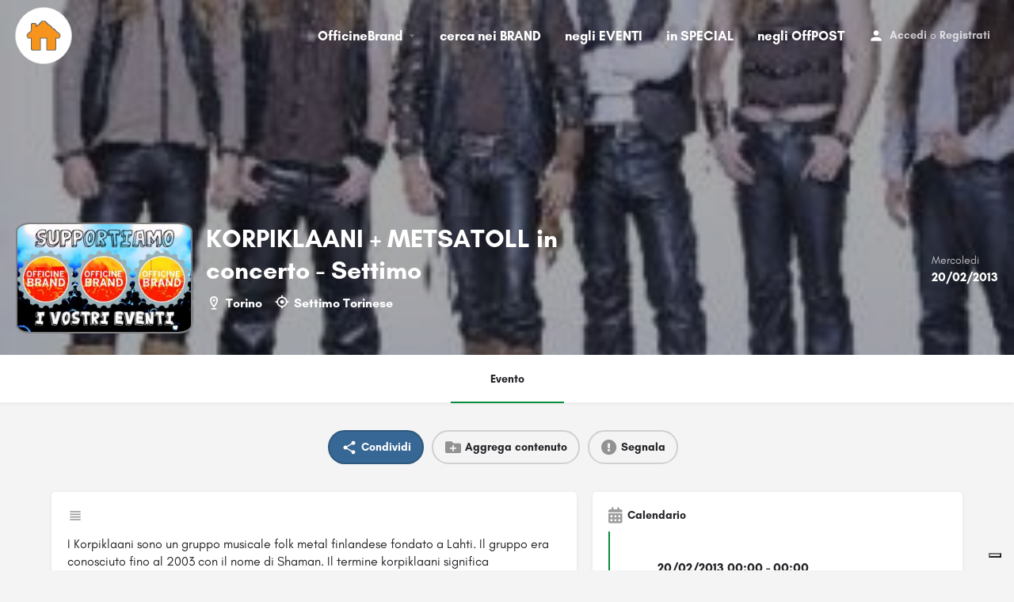

--- FILE ---
content_type: text/html; charset=UTF-8
request_url: https://officinebrand.it/eventi/korpiklaani-metsatoll-in-concerto-settimo/
body_size: 19465
content:
<!DOCTYPE html>
<html lang="it-IT">
<head>
	<meta charset="UTF-8" />
	<meta name="viewport" content="width=device-width, initial-scale=1.0, maximum-scale=1.0, user-scalable=no" />
	<link rel="pingback" href="https://officinebrand.it/xmlrpc.php">

				<script type="text/javascript" class="_iub_cs_skip">
				var _iub = _iub || {};
				_iub.csConfiguration = _iub.csConfiguration || {};
				_iub.csConfiguration.siteId = "2166003";
				_iub.csConfiguration.cookiePolicyId = "47140094";
			</script>
			<script class="_iub_cs_skip" src="https://cs.iubenda.com/sync/2166003.js"></script>
			<link rel="preload" as="font" href="https://officinebrand.it/wp-content/themes/my-listing/assets/fonts/GlacialIndifference/Regular.otf" crossorigin><link rel="preload" as="font" href="https://officinebrand.it/wp-content/themes/my-listing/assets/fonts/GlacialIndifference/Bold.otf" crossorigin><link rel="preload" as="font" href="https://officinebrand.it/wp-content/themes/my-listing/assets/fonts/GlacialIndifference/Italic.otf" crossorigin><meta name='robots' content='index, follow, max-image-preview:large, max-snippet:-1, max-video-preview:-1' />
	<style>img:is([sizes="auto" i], [sizes^="auto," i]) { contain-intrinsic-size: 3000px 1500px }</style>
	
	<!-- This site is optimized with the Yoast SEO plugin v23.3 - https://yoast.com/wordpress/plugins/seo/ -->
	<title>KORPIKLAANI + METSATOLL in concerto - Settimo - Officine Brand</title>
	<link rel="canonical" href="https://officinebrand.it/eventi/korpiklaani-metsatoll-in-concerto-settimo/" />
	<meta property="og:locale" content="it_IT" />
	<meta property="article:publisher" content="https://www.facebook.com/officinebrand" />
	<meta property="og:image" content="https://officinebrand.it/wp-content/uploads/2013/02/korpiklaani.jpg" />
	<meta name="twitter:card" content="summary_large_image" />
	<meta name="twitter:site" content="@officinebrand" />
	<script type="application/ld+json" class="yoast-schema-graph">{"@context":"https://schema.org","@graph":[{"@type":"WebPage","@id":"https://officinebrand.it/eventi/korpiklaani-metsatoll-in-concerto-settimo/","url":"https://officinebrand.it/eventi/korpiklaani-metsatoll-in-concerto-settimo/","name":"KORPIKLAANI + METSATOLL in concerto - Settimo - Officine Brand","isPartOf":{"@id":"https://officinebrand.it/#website"},"primaryImageOfPage":{"@id":"https://officinebrand.it/eventi/korpiklaani-metsatoll-in-concerto-settimo/#primaryimage"},"image":{"@id":"https://officinebrand.it/eventi/korpiklaani-metsatoll-in-concerto-settimo/#primaryimage"},"thumbnailUrl":"https://officinebrand.it/wp-content/uploads/2013/02/korpiklaani.jpg","datePublished":"2013-02-15T23:00:00+00:00","dateModified":"2013-02-15T23:00:00+00:00","breadcrumb":{"@id":"https://officinebrand.it/eventi/korpiklaani-metsatoll-in-concerto-settimo/#breadcrumb"},"inLanguage":"it-IT","potentialAction":[{"@type":"ReadAction","target":["https://officinebrand.it/eventi/korpiklaani-metsatoll-in-concerto-settimo/"]}]},{"@type":"ImageObject","inLanguage":"it-IT","@id":"https://officinebrand.it/eventi/korpiklaani-metsatoll-in-concerto-settimo/#primaryimage","url":"https://officinebrand.it/wp-content/uploads/2013/02/korpiklaani.jpg","contentUrl":"https://officinebrand.it/wp-content/uploads/2013/02/korpiklaani.jpg"},{"@type":"BreadcrumbList","@id":"https://officinebrand.it/eventi/korpiklaani-metsatoll-in-concerto-settimo/#breadcrumb","itemListElement":[{"@type":"ListItem","position":1,"name":"Home","item":"https://officinebrand.it/"},{"@type":"ListItem","position":2,"name":"Annunci","item":"https://officinebrand.it/annunci/"},{"@type":"ListItem","position":3,"name":"KORPIKLAANI + METSATOLL in concerto &#8211; Settimo"}]},{"@type":"WebSite","@id":"https://officinebrand.it/#website","url":"https://officinebrand.it/","name":"Officine Brand","description":"Condividi Online Soluzioni Offline","publisher":{"@id":"https://officinebrand.it/#organization"},"potentialAction":[{"@type":"SearchAction","target":{"@type":"EntryPoint","urlTemplate":"https://officinebrand.it/?s={search_term_string}"},"query-input":"required name=search_term_string"}],"inLanguage":"it-IT"},{"@type":"Organization","@id":"https://officinebrand.it/#organization","name":"Officine Brand","url":"https://officinebrand.it/","logo":{"@type":"ImageObject","inLanguage":"it-IT","@id":"https://officinebrand.it/#/schema/logo/image/","url":"https://officinebrand.it/wp-content/uploads/2020/03/cropped-officine.jpg","contentUrl":"https://officinebrand.it/wp-content/uploads/2020/03/cropped-officine.jpg","width":512,"height":512,"caption":"Officine Brand"},"image":{"@id":"https://officinebrand.it/#/schema/logo/image/"},"sameAs":["https://www.facebook.com/officinebrand","https://x.com/officinebrand"]}]}</script>
	<!-- / Yoast SEO plugin. -->


<link rel='dns-prefetch' href='//cdn.iubenda.com' />
<link rel='dns-prefetch' href='//maps.googleapis.com' />
<link rel='dns-prefetch' href='//cdnjs.cloudflare.com' />
<link rel='dns-prefetch' href='//fonts.googleapis.com' />
<meta property="og:title" content="KORPIKLAANI + METSATOLL in concerto - Settimo" />
<meta property="og:url" content="https://officinebrand.it/eventi/korpiklaani-metsatoll-in-concerto-settimo/" />
<meta property="og:site_name" content="Officine Brand" />
<meta property="og:type" content="profile" />
<meta property="og:description" content="I Korpiklaani sono un gruppo musicale folk metal finlandese fondato a Lahti. Il gruppo era conosciuto fino al 2003 con il nome di Shaman. Il termine korpiklaani significa letteralmente &quot;il clan della foresta&quot;. Il cantante Jonne Järvelä, con l&#039;idea di miscelare melodie folk finniche con sonorità metal, coinvolse nel progetto il violinista Jaakko Lemmetty (conosciuto con il soprannome di Hittavainen), il batterista Matti Johansson, il bassista Arto Tissari, ilchitarrista Toni Honkanen e il percussionista Ali Määttä.Ancora con il nome di Shaman, il gruppo pubblicò nel 1999 il primo album, Idja, e nel2002 Shamániac. Nel 2003 uscì il terzo album, Spirit of the Forest, con il nuovo nome della band, l&#039;attuale Korpiklaani.

Le sonorità folk vengono fuse con la humppa, la danza tradizionale finlandese da cui attingono anche i Finntroll. 
Due anni dopo viene pubblicato Voice of Wilderness, che include la canzone Beer Beer, rifacimento in inglese di Vuola lavlla, contenuta in Shamániac. Poco dopo l&#039;uscita dell&#039;album si aggiunge il secondo chitarrista Kalle &quot;Cane&quot; Savijärvi. Il quinto album dei Korpiklaani èTales along this Road, pubblicato nel marzo 2006. Nel luglio 2007 è uscito il loro sesto album, Tervaskanto. Nel marzo 2008 viene pubblicato Korven Kuningas, dal quale viene estratto ilsingolo Keep on Galloping. Vengono inoltre pubblicati due videoclip, di Metsämies e di Keep on Galloping
Del 2009 è invece la pubblicazione dell&#039;ottavo album Karkelo, dal quale è stato estratto il singolo Vodka. Nell&#039;ottobre 2010 il gruppo ha preso parte ad un tour europeo con gli Eluveitie, che ha toccato Polonia, Slovacchia, Ungheria, Austria, Croazia, RepubblicaCeca,Italia, Francia, Germania, Spagna e Bulgaria. La band ha partecipato anche al 70000 Tons of Metal, crociera che si è tenuta a partire dal 24 al 29 gennaio 2011, partendo da Miami, Florida e terminando a Cozumel in Messico. Il  4 febbraio 2011 è uscito l&#039;album Ukon Wacka, composto da 11 canzoni tutte in finlandese, e vi appare come ospite il cantanteTuomari Nurmio.
Nel settembre 2011 il violinista Jaakko &quot;Hittavainen&quot; Lemmetty lascia la band dopo otto anni per motivi di salute. Viene successivamente sostituito dal giovane talento finlandese Teemu Eerola, il quale però, solo dopo pochi mesi, abbandona anche lui la band perché non se la sente più di suonare nei concerti live. Verso la fine del 2011 esce il singolo Metsälle, contenente l&#039;omonima canzone che farà parte del nuovo album Manala (che nel Kalevala è il regno dei morti), uscito il 3 agosto 2012. Intanto, nel febbraio 2012 e dopo un paio di mesi senza violinista, i Korpiklaani annunciano l&#039;entrata nel gruppo del violinista finlandese Tuomas Rounakari, il quale li seguirà per i prossimi concerti e parteciperà alla composizione del nuovo album.

Fonte: http://www.suoneriasettimo.it/eventi/korpiklaani-metsatoll

&nbsp;

&nbsp;

&nbsp;" />
<meta property="og:image" content="https://officinebrand.it/wp-content/uploads/2013/02/korpiklaani.jpg" />
<link rel='preload stylesheet' as='style' onload="this.onload=null;this.rel='stylesheet'" id='wp-block-library-css' href='https://officinebrand.it/wp-includes/css/dist/block-library/style.min.css?ver=6.8.3' type='text/css' media='all' />
<style id='classic-theme-styles-inline-css' type='text/css'>
/*! This file is auto-generated */
.wp-block-button__link{color:#fff;background-color:#32373c;border-radius:9999px;box-shadow:none;text-decoration:none;padding:calc(.667em + 2px) calc(1.333em + 2px);font-size:1.125em}.wp-block-file__button{background:#32373c;color:#fff;text-decoration:none}
</style>
<link rel='stylesheet' id='wc-blocks-vendors-style-css' href='https://officinebrand.it/wp-content/plugins/woocommerce/packages/woocommerce-blocks/build/wc-blocks-vendors-style.css?ver=10.4.6' type='text/css' media='all' />
<link rel='stylesheet' id='wc-blocks-style-css' href='https://officinebrand.it/wp-content/plugins/woocommerce/packages/woocommerce-blocks/build/wc-blocks-style.css?ver=10.4.6' type='text/css' media='all' />
<style id='global-styles-inline-css' type='text/css'>
:root{--wp--preset--aspect-ratio--square: 1;--wp--preset--aspect-ratio--4-3: 4/3;--wp--preset--aspect-ratio--3-4: 3/4;--wp--preset--aspect-ratio--3-2: 3/2;--wp--preset--aspect-ratio--2-3: 2/3;--wp--preset--aspect-ratio--16-9: 16/9;--wp--preset--aspect-ratio--9-16: 9/16;--wp--preset--color--black: #000000;--wp--preset--color--cyan-bluish-gray: #abb8c3;--wp--preset--color--white: #ffffff;--wp--preset--color--pale-pink: #f78da7;--wp--preset--color--vivid-red: #cf2e2e;--wp--preset--color--luminous-vivid-orange: #ff6900;--wp--preset--color--luminous-vivid-amber: #fcb900;--wp--preset--color--light-green-cyan: #7bdcb5;--wp--preset--color--vivid-green-cyan: #00d084;--wp--preset--color--pale-cyan-blue: #8ed1fc;--wp--preset--color--vivid-cyan-blue: #0693e3;--wp--preset--color--vivid-purple: #9b51e0;--wp--preset--gradient--vivid-cyan-blue-to-vivid-purple: linear-gradient(135deg,rgba(6,147,227,1) 0%,rgb(155,81,224) 100%);--wp--preset--gradient--light-green-cyan-to-vivid-green-cyan: linear-gradient(135deg,rgb(122,220,180) 0%,rgb(0,208,130) 100%);--wp--preset--gradient--luminous-vivid-amber-to-luminous-vivid-orange: linear-gradient(135deg,rgba(252,185,0,1) 0%,rgba(255,105,0,1) 100%);--wp--preset--gradient--luminous-vivid-orange-to-vivid-red: linear-gradient(135deg,rgba(255,105,0,1) 0%,rgb(207,46,46) 100%);--wp--preset--gradient--very-light-gray-to-cyan-bluish-gray: linear-gradient(135deg,rgb(238,238,238) 0%,rgb(169,184,195) 100%);--wp--preset--gradient--cool-to-warm-spectrum: linear-gradient(135deg,rgb(74,234,220) 0%,rgb(151,120,209) 20%,rgb(207,42,186) 40%,rgb(238,44,130) 60%,rgb(251,105,98) 80%,rgb(254,248,76) 100%);--wp--preset--gradient--blush-light-purple: linear-gradient(135deg,rgb(255,206,236) 0%,rgb(152,150,240) 100%);--wp--preset--gradient--blush-bordeaux: linear-gradient(135deg,rgb(254,205,165) 0%,rgb(254,45,45) 50%,rgb(107,0,62) 100%);--wp--preset--gradient--luminous-dusk: linear-gradient(135deg,rgb(255,203,112) 0%,rgb(199,81,192) 50%,rgb(65,88,208) 100%);--wp--preset--gradient--pale-ocean: linear-gradient(135deg,rgb(255,245,203) 0%,rgb(182,227,212) 50%,rgb(51,167,181) 100%);--wp--preset--gradient--electric-grass: linear-gradient(135deg,rgb(202,248,128) 0%,rgb(113,206,126) 100%);--wp--preset--gradient--midnight: linear-gradient(135deg,rgb(2,3,129) 0%,rgb(40,116,252) 100%);--wp--preset--font-size--small: 13px;--wp--preset--font-size--medium: 20px;--wp--preset--font-size--large: 36px;--wp--preset--font-size--x-large: 42px;--wp--preset--spacing--20: 0.44rem;--wp--preset--spacing--30: 0.67rem;--wp--preset--spacing--40: 1rem;--wp--preset--spacing--50: 1.5rem;--wp--preset--spacing--60: 2.25rem;--wp--preset--spacing--70: 3.38rem;--wp--preset--spacing--80: 5.06rem;--wp--preset--shadow--natural: 6px 6px 9px rgba(0, 0, 0, 0.2);--wp--preset--shadow--deep: 12px 12px 50px rgba(0, 0, 0, 0.4);--wp--preset--shadow--sharp: 6px 6px 0px rgba(0, 0, 0, 0.2);--wp--preset--shadow--outlined: 6px 6px 0px -3px rgba(255, 255, 255, 1), 6px 6px rgba(0, 0, 0, 1);--wp--preset--shadow--crisp: 6px 6px 0px rgba(0, 0, 0, 1);}:where(.is-layout-flex){gap: 0.5em;}:where(.is-layout-grid){gap: 0.5em;}body .is-layout-flex{display: flex;}.is-layout-flex{flex-wrap: wrap;align-items: center;}.is-layout-flex > :is(*, div){margin: 0;}body .is-layout-grid{display: grid;}.is-layout-grid > :is(*, div){margin: 0;}:where(.wp-block-columns.is-layout-flex){gap: 2em;}:where(.wp-block-columns.is-layout-grid){gap: 2em;}:where(.wp-block-post-template.is-layout-flex){gap: 1.25em;}:where(.wp-block-post-template.is-layout-grid){gap: 1.25em;}.has-black-color{color: var(--wp--preset--color--black) !important;}.has-cyan-bluish-gray-color{color: var(--wp--preset--color--cyan-bluish-gray) !important;}.has-white-color{color: var(--wp--preset--color--white) !important;}.has-pale-pink-color{color: var(--wp--preset--color--pale-pink) !important;}.has-vivid-red-color{color: var(--wp--preset--color--vivid-red) !important;}.has-luminous-vivid-orange-color{color: var(--wp--preset--color--luminous-vivid-orange) !important;}.has-luminous-vivid-amber-color{color: var(--wp--preset--color--luminous-vivid-amber) !important;}.has-light-green-cyan-color{color: var(--wp--preset--color--light-green-cyan) !important;}.has-vivid-green-cyan-color{color: var(--wp--preset--color--vivid-green-cyan) !important;}.has-pale-cyan-blue-color{color: var(--wp--preset--color--pale-cyan-blue) !important;}.has-vivid-cyan-blue-color{color: var(--wp--preset--color--vivid-cyan-blue) !important;}.has-vivid-purple-color{color: var(--wp--preset--color--vivid-purple) !important;}.has-black-background-color{background-color: var(--wp--preset--color--black) !important;}.has-cyan-bluish-gray-background-color{background-color: var(--wp--preset--color--cyan-bluish-gray) !important;}.has-white-background-color{background-color: var(--wp--preset--color--white) !important;}.has-pale-pink-background-color{background-color: var(--wp--preset--color--pale-pink) !important;}.has-vivid-red-background-color{background-color: var(--wp--preset--color--vivid-red) !important;}.has-luminous-vivid-orange-background-color{background-color: var(--wp--preset--color--luminous-vivid-orange) !important;}.has-luminous-vivid-amber-background-color{background-color: var(--wp--preset--color--luminous-vivid-amber) !important;}.has-light-green-cyan-background-color{background-color: var(--wp--preset--color--light-green-cyan) !important;}.has-vivid-green-cyan-background-color{background-color: var(--wp--preset--color--vivid-green-cyan) !important;}.has-pale-cyan-blue-background-color{background-color: var(--wp--preset--color--pale-cyan-blue) !important;}.has-vivid-cyan-blue-background-color{background-color: var(--wp--preset--color--vivid-cyan-blue) !important;}.has-vivid-purple-background-color{background-color: var(--wp--preset--color--vivid-purple) !important;}.has-black-border-color{border-color: var(--wp--preset--color--black) !important;}.has-cyan-bluish-gray-border-color{border-color: var(--wp--preset--color--cyan-bluish-gray) !important;}.has-white-border-color{border-color: var(--wp--preset--color--white) !important;}.has-pale-pink-border-color{border-color: var(--wp--preset--color--pale-pink) !important;}.has-vivid-red-border-color{border-color: var(--wp--preset--color--vivid-red) !important;}.has-luminous-vivid-orange-border-color{border-color: var(--wp--preset--color--luminous-vivid-orange) !important;}.has-luminous-vivid-amber-border-color{border-color: var(--wp--preset--color--luminous-vivid-amber) !important;}.has-light-green-cyan-border-color{border-color: var(--wp--preset--color--light-green-cyan) !important;}.has-vivid-green-cyan-border-color{border-color: var(--wp--preset--color--vivid-green-cyan) !important;}.has-pale-cyan-blue-border-color{border-color: var(--wp--preset--color--pale-cyan-blue) !important;}.has-vivid-cyan-blue-border-color{border-color: var(--wp--preset--color--vivid-cyan-blue) !important;}.has-vivid-purple-border-color{border-color: var(--wp--preset--color--vivid-purple) !important;}.has-vivid-cyan-blue-to-vivid-purple-gradient-background{background: var(--wp--preset--gradient--vivid-cyan-blue-to-vivid-purple) !important;}.has-light-green-cyan-to-vivid-green-cyan-gradient-background{background: var(--wp--preset--gradient--light-green-cyan-to-vivid-green-cyan) !important;}.has-luminous-vivid-amber-to-luminous-vivid-orange-gradient-background{background: var(--wp--preset--gradient--luminous-vivid-amber-to-luminous-vivid-orange) !important;}.has-luminous-vivid-orange-to-vivid-red-gradient-background{background: var(--wp--preset--gradient--luminous-vivid-orange-to-vivid-red) !important;}.has-very-light-gray-to-cyan-bluish-gray-gradient-background{background: var(--wp--preset--gradient--very-light-gray-to-cyan-bluish-gray) !important;}.has-cool-to-warm-spectrum-gradient-background{background: var(--wp--preset--gradient--cool-to-warm-spectrum) !important;}.has-blush-light-purple-gradient-background{background: var(--wp--preset--gradient--blush-light-purple) !important;}.has-blush-bordeaux-gradient-background{background: var(--wp--preset--gradient--blush-bordeaux) !important;}.has-luminous-dusk-gradient-background{background: var(--wp--preset--gradient--luminous-dusk) !important;}.has-pale-ocean-gradient-background{background: var(--wp--preset--gradient--pale-ocean) !important;}.has-electric-grass-gradient-background{background: var(--wp--preset--gradient--electric-grass) !important;}.has-midnight-gradient-background{background: var(--wp--preset--gradient--midnight) !important;}.has-small-font-size{font-size: var(--wp--preset--font-size--small) !important;}.has-medium-font-size{font-size: var(--wp--preset--font-size--medium) !important;}.has-large-font-size{font-size: var(--wp--preset--font-size--large) !important;}.has-x-large-font-size{font-size: var(--wp--preset--font-size--x-large) !important;}
:where(.wp-block-post-template.is-layout-flex){gap: 1.25em;}:where(.wp-block-post-template.is-layout-grid){gap: 1.25em;}
:where(.wp-block-columns.is-layout-flex){gap: 2em;}:where(.wp-block-columns.is-layout-grid){gap: 2em;}
:root :where(.wp-block-pullquote){font-size: 1.5em;line-height: 1.6;}
</style>
<link rel='stylesheet' id='contact-form-7-css' href='https://officinebrand.it/wp-content/plugins/contact-form-7/includes/css/styles.css?ver=5.9.8' type='text/css' media='all' />
<link rel='stylesheet' id='woocommerce-layout-css' href='https://officinebrand.it/wp-content/plugins/woocommerce/assets/css/woocommerce-layout.css?ver=7.9.0' type='text/css' media='all' />
<link rel='stylesheet' id='woocommerce-smallscreen-css' href='https://officinebrand.it/wp-content/plugins/woocommerce/assets/css/woocommerce-smallscreen.css?ver=7.9.0' type='text/css' media='only screen and (max-width: 768px)' />
<link rel='stylesheet' id='woocommerce-general-css' href='https://officinebrand.it/wp-content/plugins/woocommerce/assets/css/woocommerce.css?ver=7.9.0' type='text/css' media='all' />
<style id='woocommerce-inline-inline-css' type='text/css'>
.woocommerce form .form-row .required { visibility: visible; }
</style>
<link rel='stylesheet' id='elementor-icons-css' href='https://officinebrand.it/wp-content/plugins/elementor/assets/lib/eicons/css/elementor-icons.min.css?ver=5.44.0' type='text/css' media='all' />
<link rel='stylesheet' id='elementor-frontend-css' href='https://officinebrand.it/wp-content/plugins/elementor/assets/css/frontend.min.css?ver=3.32.2' type='text/css' media='all' />
<link rel='stylesheet' id='elementor-post-3651-css' href='https://officinebrand.it/wp-content/uploads/elementor/css/post-3651.css?ver=1769223127' type='text/css' media='all' />
<link rel='stylesheet' id='elementor-pro-css' href='https://officinebrand.it/wp-content/plugins/elementor-pro/assets/css/frontend.min.css?ver=3.23.3' type='text/css' media='all' />
<link rel='stylesheet' id='font-awesome-5-all-css' href='https://officinebrand.it/wp-content/plugins/elementor/assets/lib/font-awesome/css/all.min.css?ver=3.32.2' type='text/css' media='all' />
<link rel='stylesheet' id='font-awesome-4-shim-css' href='https://officinebrand.it/wp-content/plugins/elementor/assets/lib/font-awesome/css/v4-shims.min.css?ver=3.32.2' type='text/css' media='all' />
<link rel='stylesheet' id='mylisting-google-maps-css' href='https://officinebrand.it/wp-content/themes/my-listing/assets/dist/maps/google-maps/google-maps.css?ver=2.9.4' type='text/css' media='all' />
<link rel='stylesheet' id='mylisting-icons-css' href='https://officinebrand.it/wp-content/themes/my-listing/assets/dist/icons.css?ver=2.9.4' type='text/css' media='all' />
<link rel='stylesheet' id='mylisting-material-icons-css' href='https://fonts.googleapis.com/icon?family=Material+Icons&#038;display=swap&#038;ver=6.8.3' type='text/css' media='all' />
<link rel='stylesheet' id='select2-css' href='https://officinebrand.it/wp-content/plugins/woocommerce/assets/css/select2.css?ver=7.9.0' type='text/css' media='all' />
<link rel='stylesheet' id='mylisting-vendor-css' href='https://officinebrand.it/wp-content/themes/my-listing/assets/dist/vendor.css?ver=2.9.4' type='text/css' media='all' />
<link rel='stylesheet' id='mylisting-frontend-css' href='https://officinebrand.it/wp-content/themes/my-listing/assets/dist/frontend.css?ver=2.9.4' type='text/css' media='all' />
<link rel='stylesheet' id='mylisting-single-listing-css' href='https://officinebrand.it/wp-content/themes/my-listing/assets/dist/single-listing.css?ver=2.9.4' type='text/css' media='all' />
<link rel='stylesheet' id='mylisting-countdown-widget-css' href='https://officinebrand.it/wp-content/themes/my-listing/assets/dist/countdown-widget.css?ver=2.9.4' type='text/css' media='all' />
<link rel='stylesheet' id='wc-general-style-css' href='https://officinebrand.it/wp-content/themes/my-listing/assets/dist/wc-general-style.css?ver=2.9.4' type='text/css' media='all' />
<link rel='stylesheet' id='theme-styles-default-css' href='https://officinebrand.it/wp-content/themes/my-listing/style.css?ver=6.8.3' type='text/css' media='all' />
<style id='theme-styles-default-inline-css' type='text/css'>
:root{--e-global-typography-primary-font-family: GlacialIndifference;--e-global-typography-secondary-font-family: GlacialIndifference;--e-global-typography-text-font-family: GlacialIndifference;--e-global-typography-accent-font-family: GlacialIndifference;}
</style>
<link rel='stylesheet' id='mylisting-default-fonts-css' href='https://officinebrand.it/wp-content/themes/my-listing/assets/dist/default-fonts.css?ver=2.9.4' type='text/css' media='all' />
<link rel='stylesheet' id='child-style-css' href='https://officinebrand.it/wp-content/themes/my-listing-child/style.css?ver=6.8.3' type='text/css' media='all' />
<link rel='stylesheet' id='mylisting-dynamic-styles-css' href='https://officinebrand.it/wp-content/uploads/mylisting-dynamic-styles.css?ver=1720597033' type='text/css' media='all' />

<script  type="text/javascript" class=" _iub_cs_skip" type="text/javascript" id="iubenda-head-inline-scripts-0">
/* <![CDATA[ */
            var _iub = _iub || [];
            _iub.csConfiguration ={"floatingPreferencesButtonDisplay":"bottom-right","lang":"it","siteId":2166003,"cookiePolicyId":"47140094","whitelabel":false,"banner":{"closeButtonDisplay":false,"listPurposes":true,"explicitWithdrawal":true,"rejectButtonDisplay":true,"acceptButtonDisplay":true,"customizeButtonDisplay":true,"position":"float-top-center","style":"light","textColor":"#000000","backgroundColor":"#FFFFFF","customizeButtonCaptionColor":"#4D4D4D","customizeButtonColor":"#DADADA"},"perPurposeConsent":true,"googleAdditionalConsentMode":true}; 
/* ]]> */
</script>
<script  type="text/javascript" charset="UTF-8" async="" class=" _iub_cs_skip" type="text/javascript" src="//cdn.iubenda.com/cs/iubenda_cs.js?ver=3.12.4" id="iubenda-head-scripts-0-js"></script>
<script type="text/javascript" src="https://officinebrand.it/wp-includes/js/jquery/jquery.min.js?ver=3.7.1" id="jquery-core-js"></script>
<script type="text/javascript" src="https://officinebrand.it/wp-includes/js/jquery/jquery-migrate.min.js?ver=3.4.1" id="jquery-migrate-js"></script>
<script type="text/javascript" src="https://officinebrand.it/wp-content/plugins/elementor/assets/lib/font-awesome/js/v4-shims.min.js?ver=3.32.2" id="font-awesome-4-shim-js"></script>
<link rel="https://api.w.org/" href="https://officinebrand.it/wp-json/" /><link rel="EditURI" type="application/rsd+xml" title="RSD" href="https://officinebrand.it/xmlrpc.php?rsd" />
<meta name="generator" content="WordPress 6.8.3" />
<meta name="generator" content="WooCommerce 7.9.0" />
<link rel='shortlink' href='https://officinebrand.it/?p=23210' />
<link rel="alternate" title="oEmbed (JSON)" type="application/json+oembed" href="https://officinebrand.it/wp-json/oembed/1.0/embed?url=https%3A%2F%2Fofficinebrand.it%2Feventi%2Fkorpiklaani-metsatoll-in-concerto-settimo%2F" />
<link rel="alternate" title="oEmbed (XML)" type="text/xml+oembed" href="https://officinebrand.it/wp-json/oembed/1.0/embed?url=https%3A%2F%2Fofficinebrand.it%2Feventi%2Fkorpiklaani-metsatoll-in-concerto-settimo%2F&#038;format=xml" />
<script type="text/javascript">var MyListing = {"Helpers":{},"Handlers":{},"MapConfig":{"ClusterSize":35,"AccessToken":"AIzaSyD41jonbEPLMGT14lMFM3XCrvRToNizR9c","Language":"it","TypeRestrictions":"address","CountryRestrictions":["IT"],"CustomSkins":{}}};</script><script type="text/javascript">var CASE27 = {"ajax_url":"https:\/\/officinebrand.it\/wp-admin\/admin-ajax.php","login_url":"https:\/\/officinebrand.it\/my-account\/","register_url":"https:\/\/officinebrand.it\/my-account\/?register","mylisting_ajax_url":"\/?mylisting-ajax=1","env":"production","ajax_nonce":"aa7d0cb744","l10n":{"selectOption":"Seleziona un'opzione","errorLoading":"The results could not be loaded.","removeAllItems":"Remove all items","loadingMore":"Loading more results\u2026","noResults":"No results found","searching":"Ricerca in corso\u2026","datepicker":{"format":"DD MMMM, YY","timeFormat":"h:mm A","dateTimeFormat":"DD MMMM, YY, h:mm A","timePicker24Hour":false,"firstDay":1,"applyLabel":"Apply","cancelLabel":"Cancel","customRangeLabel":"Custom Range","daysOfWeek":["Do","Lu","Ma","Me","Gi","Ve","Sa"],"monthNames":["Gennaio","Febbraio","Marzo","Aprile","Maggio","Giugno","Luglio","Agosto","Settembre","Ottobre","Novembre","Dicembre"]},"irreversible_action":"Questa operazione non pu\u00f2 essere annullata. Vuoi continuare?","delete_listing_confirm":"Sei sicuro di voler cancellare questo annuncio?","copied_to_clipboard":"Copiato!","nearby_listings_location_required":"Inserisci una localit\u00e0 per trovare le attivit\u00e0 nelle vicinanze.","nearby_listings_retrieving_location":"Recupero posizione.....","nearby_listings_searching":"Ricerca di attivit\u00e0 nelle vicinanze.....","geolocation_failed":"You must enable location to use this feature.","something_went_wrong":"Qualcosa \u00e8 andato storto.","all_in_category":"Tutto in \"%s\"","invalid_file_type":"Tipo di file non valido. File accettati:","file_limit_exceeded":"Hai superato il limite di caricamento dei file (%d)."},"woocommerce":[],"map_provider":"google-maps","google_btn_local":"it_IT","js_field_html_img":"<div class=\"uploaded-file uploaded-image review-gallery-image job-manager-uploaded-file\">\t<span class=\"uploaded-file-preview\">\t\t\t\t\t<span class=\"job-manager-uploaded-file-preview\">\t\t\t\t<img src=\"\">\t\t\t<\/span>\t\t\t\t<a class=\"remove-uploaded-file review-gallery-image-remove job-manager-remove-uploaded-file\"><i class=\"mi delete\"><\/i><\/a>\t<\/span>\t<input type=\"hidden\" class=\"input-text\" name=\"\" value=\"b64:\"><\/div>","js_field_html":"<div class=\"uploaded-file  review-gallery-image job-manager-uploaded-file\">\t<span class=\"uploaded-file-preview\">\t\t\t\t\t<span class=\"job-manager-uploaded-file-name\">\t\t\t\t<i class=\"mi insert_drive_file uploaded-file-icon\"><\/i>\t\t\t\t<code><\/code>\t\t\t<\/span>\t\t\t\t<a class=\"remove-uploaded-file review-gallery-image-remove job-manager-remove-uploaded-file\"><i class=\"mi delete\"><\/i><\/a>\t<\/span>\t<input type=\"hidden\" class=\"input-text\" name=\"\" value=\"b64:\"><\/div>"};</script>	<noscript><style>.woocommerce-product-gallery{ opacity: 1 !important; }</style></noscript>
	<meta name="generator" content="Elementor 3.32.2; features: additional_custom_breakpoints; settings: css_print_method-external, google_font-enabled, font_display-auto">
			<style>
				.e-con.e-parent:nth-of-type(n+4):not(.e-lazyloaded):not(.e-no-lazyload),
				.e-con.e-parent:nth-of-type(n+4):not(.e-lazyloaded):not(.e-no-lazyload) * {
					background-image: none !important;
				}
				@media screen and (max-height: 1024px) {
					.e-con.e-parent:nth-of-type(n+3):not(.e-lazyloaded):not(.e-no-lazyload),
					.e-con.e-parent:nth-of-type(n+3):not(.e-lazyloaded):not(.e-no-lazyload) * {
						background-image: none !important;
					}
				}
				@media screen and (max-height: 640px) {
					.e-con.e-parent:nth-of-type(n+2):not(.e-lazyloaded):not(.e-no-lazyload),
					.e-con.e-parent:nth-of-type(n+2):not(.e-lazyloaded):not(.e-no-lazyload) * {
						background-image: none !important;
					}
				}
			</style>
			<style>
	
   .offpost-home h2 {
      clear:both;
   }
   
	#commentform textarea::placeholder {  color: gray;  font-style: italic; }
	.i-nav>ul>li {
	    margin-left: 12px;
	    margin-right: 12px;
	} 

	.no-info-fields .lf-item-default .lf-item-info {
		align-items: inherit;
	}
	
	 
			ul.luogo li {display:inline-flex; font-size: 0.5em; padding-right: 15px;} 
			.quick-listing-actions > ul > li > a[data-target="#social-share-modal"] {background-color:#376794;}
			.quick-listing-actions > ul > li > a[data-target="#social-share-modal"] span, .quick-listing-actions > ul > li > a[data-target="#social-share-modal"] i {color:#fff;}
			.event-host .host-name {	font-size: 16px; }		
			.profile-name .edit-listing i {	width: 28px;	height: 28px;	font-size: 18px; background-color:#078C3D;}

			#listing_tab_contributi {opacity:100%; display:block;}
			#listing_tab_contributi_toggle {display:none;}
					
			
	
	.login-as-user-top {top:0px !important;}
	.login-as-user-content { padding:0px; }
	.login-as-user-content a { position:absolute; top:-200px;}
   .login-as-user-msg { padding-top:0px; }

	a, a:active, a:focus, a:hover {	font-weight: bold;}

	#region, #comune {
		width: 100%;
		border-top: 0px;
		font-size: 1.2em;
		border-left: 0px;
	}
	
	.i-nav > ul > li { font-size: 17px !important;} 

	#commentform textarea:focus::placeholder {
	  color: transparent;
	}
	
		
		
	</style><script type="text/javascript">jQuery(document).ready(function() { 		// imposto il link al brand nel logo del badge
		var brand_url = jQuery('.event-host a').attr('href') ;
		var avatar = jQuery('a.profile-avatar');
		avatar.removeClass('open-photo-swipe').attr('href', brand_url);
		avatar.attr('style', avatar.attr('style').replace('-300x300','') );
			
		// ridimensiono gli spazi nella card
		jQuery('.main-info-desktop div div').removeClass('col-md-6');
		jQuery('.main-info-desktop > div > div:first-child').addClass('col-md-8');
		
		// cambio icona commenti
		jQuery('#listing_tab_contributi .pf-head i').removeClass('mi chat_bubble_outline').addClass('fa fa-folder-plus');

		// cambio card organizzatore
		//jQuery('.event-host .avatar img').attr('src', jQuery('.event-host .avatar img').attr('src').replace('150x150', '300x188') );
		//console.log( jQuery('.event-host .avatar img').attr('src') );

		// imposto og:image
		/*
		var image= jQuery('.profile-cover-image').attr('style');
		image= image.split("'")[1];
		//console.log( image );
		jQuery('meta[property="og:image"]').attr('content', image);
		//console.log( jQuery('meta[property="og:image"]').attr('content') );
		*/
	
		jQuery('.quick-listing-actions > ul > li > a i.fa-globe').parent().css('background-color', '#EE9B00');
		jQuery('.type-brand .edit-listing').attr('data-title','Modifica la tua Brand Page');
		jQuery('.type-eventi .edit-listing').attr('data-title','Modifica questo Evento');
		jQuery('.type-convenzioni .edit-listing').attr('data-title','Modifica questa Convenzione');
		jQuery('.type-offpost .edit-listing').attr('data-title','Modifica questo OffPOST');

			
		var div_luogo= '<ul class="luogo"><li><i class="icon-location-pin-4 sm-icon"></i>Torino</li><li><i class="icon-location-gps-on-2 sm-icon"></i> Settimo Torinese</li></ul>';
					jQuery(".case27-primary-text").append(div_luogo); 
			 var div_giorno= jQuery(".listing-main-buttons ul li div.value");
				var giorno = div_giorno.html();
				//console.log ( giorno );
				giorno = giorno.replace("00:00 - 00:00", "" )
				div_giorno.html( giorno.replace(/00:00/g, "" ) );
				
			 var div_giorno= jQuery(".listing-main-buttons ul li div.value");
				var dt = new Date( giorno.substring(6, 10)+"-"+giorno.substring(3,5)+"-"+giorno.substring(0,2) );
				var dayname = ["Domenica","Lunedi","Martedi","Mercoledi","Giovedi","Venerdi","Sabato"];
				jQuery(".listing-main-buttons ul li div.lmb-label").html( dayname[dt.getDay()] ); 
			 jQuery(".profile-body a").each(function() {
		var a = new RegExp("/" + window.location.host + "/");
		if(!a.test(this.href) && this.href.substr(0,7)!="mailto:") {
			//console.log( this.href );
			jQuery(this).click(function(event) {
				event.preventDefault();
				event.stopPropagation();
				window.open(this.href, "_blank");
			});
		}
	}); }); </script><link rel="icon" href="https://officinebrand.it/wp-content/uploads/2020/03/cropped-officine-32x32.jpg" sizes="32x32" />
<link rel="icon" href="https://officinebrand.it/wp-content/uploads/2020/03/cropped-officine-192x192.jpg" sizes="192x192" />
<link rel="apple-touch-icon" href="https://officinebrand.it/wp-content/uploads/2020/03/cropped-officine-180x180.jpg" />
<meta name="msapplication-TileImage" content="https://officinebrand.it/wp-content/uploads/2020/03/cropped-officine-270x270.jpg" />
<style type="text/css" id="mylisting-typography">.header-search > input, .search-shortcode.header-search input[type=search]{font-size:16px;}.instant-results .view-all-results{font-size:14px;}.i-nav > ul > li{font-size:18px;font-weight:600;}.sub-menu.i-dropdown li a, .sub-menu.i-dropdown li a, .mobile-user-menu > ul > li > a,
                .i-dropdown li a{font-size:16px;}.finder-search .form-group input, .featured-search .form-group label, .finder-search .form-group label, .cts-term-hierarchy.form-group.md-group .go-back-btn,.md-group input:focus ~ label,
                .featured-search .radius .amount, .radius .amount, .featured-search input, .featured-search
                .form-group .select2-container--default .select2-selection--single .select2-selection__rendered,
                .finder-search .form-group .select2-container--default .select2-selection--single .select2-selection__rendered, .featured-search .radius.proximity-slider .amount, .finder-search .select2-container .select2-search--inline .select2-search__field, .finder-search .select2-container--default .select2-selection--multiple .select2-selection__choice, .pac-container .pac-item, .tags-nav li .md-checkbox label, #finderSearch .datepicker-wrapper input{font-size:14px;}</style></head>
<body class="wp-singular job_listing-template-default single single-job_listing postid-23210 wp-theme-my-listing wp-child-theme-my-listing-child theme-my-listing woocommerce-no-js my-listing single-listing type-eventi cover-style-image elementor-default elementor-kit-3651">

<div id="c27-site-wrapper"><div class="loader-bg main-loader site-logo-loader" style="background-color: #202125;">
	<img src="https://officinebrand.it/wp-content/uploads/2020/03/logo_ico.png">
</div>
<link rel='stylesheet' id='mylisting-header-css' href='https://officinebrand.it/wp-content/themes/my-listing/assets/dist/header.css?ver=2.9.4' type='text/css' media='all' />

<header class="c27-main-header header header-style-default header-width-full-width header-dark-skin header-scroll-light-skin header-scroll-hide header-fixed header-menu-right">
	<div class="header-skin"></div>
	<div class="header-container">
		<div class="header-top container-fluid">
			<div class="header-left">
			<div class="mobile-menu">
				<a href="#main-menu">
					<div class="mobile-menu-lines"><i class="mi menu"></i></div>
				</a>
			</div>
			<div class="logo">
									
					<a href="/" 													title="Homepage" 		class="static-logo logo-header-mono"><img src="/wp-content/uploads/img/home.png" 	alt="Officine Brand" /></a>							</div>
						</div>
			<div class="header-center">
			<div class="i-nav">
				<div class="mobile-nav-head">
					<div class="mnh-close-icon">
						<a href="#close-main-menu">
							<i class="mi close"></i>
						</a>
					</div>

									</div>

				
					<ul id="menu-main-menu" class="main-menu main-nav"><li id="menu-item-18482" class="menu-item menu-item-type-custom menu-item-object-custom menu-item-has-children menu-item-18482"><a href="#"><i class="icon-places-home-4"></i> OfficineBrand</a>
<div class="submenu-toggle"><i class="material-icons arrow_drop_down"></i></div><ul class="sub-menu i-dropdown">
	<li id="menu-item-27168" class="menu-item menu-item-type-post_type menu-item-object-page menu-item-27168"><a href="https://officinebrand.it/cose-officine-brand/">Cos’è Officine Brand</a></li>
	<li id="menu-item-18483" class="menu-item menu-item-type-post_type menu-item-object-page menu-item-18483"><a href="https://officinebrand.it/manifesto/">Manifesto</a></li>
	<li id="menu-item-18485" class="menu-item menu-item-type-post_type menu-item-object-page menu-item-18485"><a href="https://officinebrand.it/tasto-brandizzati/">Funzione “Segui – Brandizzati”</a></li>
	<li id="menu-item-31239" class="menu-item menu-item-type-post_type menu-item-object-page menu-item-31239"><a href="https://officinebrand.it/brand-page/">Attiva una Brand page</a></li>
	<li id="menu-item-26981" class="menu-item menu-item-type-post_type menu-item-object-page menu-item-26981"><a href="https://officinebrand.it/opensourcecard/">OpenSourceCard</a></li>
</ul>
</li>
<li id="menu-item-3440" class="menu-item menu-item-type-custom menu-item-object-custom menu-item-3440"><a href="https://officinebrand.it/ricerca/?type=brand&#038;sort=latest"><i class="icon-rewards-trophy-5"></i> cerca nei BRAND</a></li>
<li id="menu-item-3442" class="menu-item menu-item-type-custom menu-item-object-custom menu-item-3442"><a href="https://officinebrand.it/ricerca/?type=eventi&#038;sort=latest"><i class="icon-calendar-1"></i> negli EVENTI</a></li>
<li id="menu-item-3721" class="menu-item menu-item-type-custom menu-item-object-custom menu-item-3721"><a href="https://officinebrand.it/ricerca/?type=convenzioni&#038;sort=latest"><i class="icon-banking-spendings-2"></i> in SPECIAL</a></li>
<li id="menu-item-3722" class="menu-item menu-item-type-custom menu-item-object-custom menu-item-3722"><a href="https://officinebrand.it/ricerca/?type=offpost&#038;sort=latest"><i class="icon-content-book-2"></i> negli OffPOST</a></li>
</ul>
					<div class="mobile-nav-button">
											</div>
				</div>
				<div class="i-nav-overlay"></div>
				</div>
			<div class="header-right">
									<div class="user-area signin-area">
						<i class="mi person user-area-icon"></i>
						<a href="https://officinebrand.it/my-account/">
							Accedi						</a>
													<span>o</span>
							<a href="https://officinebrand.it/my-account/?register">
								Registrati							</a>
											</div>
					<div class="mob-sign-in">
						<a href="https://officinebrand.it/my-account/"><i class="mi person"></i></a>
					</div>

									
				
							</div>
		</div>
	</div>
</header>



<script type="text/javascript">document.body.dataset.activeTab = window.location.hash.substr(1);</script>
<div class="single-job-listing " id="c27-single-listing">
    <input type="hidden" id="case27-post-id" value="23210">
    <input type="hidden" id="case27-author-id" value="3489">

    <!-- <section> opening tag is omitted -->
        
<section class="featured-section profile-cover profile-cover-image"
	style="background-image: url('https://officinebrand.it/wp-content/uploads/2013/02/korpiklaani.jpg'); padding-bottom: 35%;">
    <div class="overlay"
         style="background-color: #242429;
                opacity: 0.4;"
        >
    </div>
<!-- Omit the closing </section> tag -->
        <div class="main-info-desktop">
            <div class="container listing-main-info">
                <div class="col-md-6">
                    <div class="profile-name no-tagline no-rating">
                                                    <a
                                class="profile-avatar open-photo-swipe"
                                href="https://officinebrand.it/wp-content/uploads/listing-uploads/cover/2021/03/event-support-Team.jpg"
                                style="background-image: url('https://officinebrand.it/wp-content/uploads/listing-uploads/cover/2021/03/event-support-Team-300x190.jpg')"
                            ></a>
                        
                        <h1 class="case27-primary-text">
                            KORPIKLAANI + METSATOLL in concerto - Settimo                                                                                </h1>
                        <div class="pa-below-title">
                            
                                                    </div>
                    </div>
                </div>

                <div class="col-md-6">
    <div class="listing-main-buttons detail-count-2">
        <ul>
                            <li class="price-or-date">
                    <div class="lmb-label">Data evento</div>
                    <div class="value">20/02/2013 00:00 - 00:00</div>
                </li>
            
                                                                                    </ul>
    </div>
</div>            </div>
        </div>
    </section>
    <div class="main-info-mobile">
            </div>
    <div class="profile-header">
        <div class="container">
            <div class="row">
                <div class="col-md-12">
                    <div class="profile-menu">
                        <ul class="cts-carousel">
                            <li>
                                    <a id="listing_tab_evento_toggle" data-section-id="evento" class="listing-tab-toggle toggle-tab-type-main" data-options="{}">
                                        Evento
                                        
                                        
                                                                            </a>
                                </li><li>
                                    <a id="listing_tab_contributi_toggle" data-section-id="contributi" class="listing-tab-toggle toggle-tab-type-comments" data-options="{}">
                                        Contributi della Community
                                                                                    <span class="items-counter">0</span>
                                        
                                        
                                                                            </a>
                                </li>                            <li class="cts-prev">prev</li>
                            <li class="cts-next">next</li>
                        </ul>
                    </div>
                </div>
            </div>
        </div>
    </div>

    
<div class="container qla-container">
	<div class="quick-listing-actions">
		<ul class="cts-carousel">
																												
<li id="qa-6afc2f" class=" ml-track-btn">
    <a href="#" id="qa-6afc2f-dd" data-toggle="modal" data-target="#social-share-modal">
        <i class="mi share"></i>        <span>Condividi</span>
    </a>
</li>

																
<li id="qa-ae4829" class=" ml-track-btn">
    <a href="#" class="show-review-form">
    	<i class="fa fa-folder-plus"></i>    	<span>Aggrega contenuto</span>
    </a>
</li>																<li id="qa-afaa49" class=" ml-track-btn">
    <a href="https://officinebrand.it/my-account/">
    	<i class="fa fa-exclamation-circle"></i>    	<span>Segnala</span>
    </a>
</li>							
            <li class="cts-prev">prev</li>
            <li class="cts-next">next</li>
		</ul>
	</div>
</div>
    
    <div class="tab-content listing-tabs">
                    <section class="profile-body listing-tab tab-type-main tab-layout-content-sidebar pre-init" id="listing_tab_evento">

                
                    <div class="container tab-template-content-sidebar">
                        <div class="row ">

                            <div class="col-md-7"><div class="row cts-column-wrapper cts-left-column">
                            
<div class="col-md-12 block-type-text block-field-job_description" id="block_vM66fxB">
	<div class="element content-block wp-editor-content">
		<div class="pf-head">
			<div class="title-style-1">
				<i class="mi view_headline"></i>
				<h5></h5>
			</div>
		</div>
		<div class="pf-body">
							<p>I Korpiklaani sono un gruppo musicale folk metal finlandese fondato a Lahti. Il gruppo era conosciuto fino al 2003 con il nome di Shaman. Il termine korpiklaani significa letteralmente "il clan della foresta". Il cantante Jonne Järvelä, con l'idea di miscelare melodie folk finniche con sonorità metal, coinvolse nel progetto il violinista Jaakko Lemmetty (conosciuto con il soprannome di Hittavainen), il batterista Matti Johansson, il bassista Arto Tissari, ilchitarrista Toni Honkanen e il percussionista Ali Määttä.Ancora con il nome di Shaman, il gruppo pubblicò nel 1999 il primo album, Idja, e nel2002 Shamániac. Nel 2003 uscì il terzo album, Spirit of the Forest, con il nuovo nome della band, l'attuale Korpiklaani.</p>
<p>Le sonorità folk vengono fuse con la humppa, la danza tradizionale finlandese da cui attingono anche i Finntroll. <img class="size-full wp-image-1592 alignleft" alt="korpiklaani" src="https://officinebrand.it/wp-content/uploads/2013/02/korpiklaani.jpg" width="290" height="202" /><br />
Due anni dopo viene pubblicato Voice of Wilderness, che include la canzone Beer Beer, rifacimento in inglese di Vuola lavlla, contenuta in Shamániac. Poco dopo l'uscita dell'album si aggiunge il secondo chitarrista Kalle "Cane" Savijärvi. Il quinto album dei Korpiklaani èTales along this Road, pubblicato nel marzo 2006. Nel luglio 2007 è uscito il loro sesto album, Tervaskanto. Nel marzo 2008 viene pubblicato Korven Kuningas, dal quale viene estratto ilsingolo Keep on Galloping. Vengono inoltre pubblicati due videoclip, di Metsämies e di Keep on Galloping<br />
Del 2009 è invece la pubblicazione dell'ottavo album Karkelo, dal quale è stato estratto il singolo Vodka. Nell'ottobre 2010 il gruppo ha preso parte ad un tour europeo con gli Eluveitie, che ha toccato Polonia, Slovacchia, Ungheria, Austria, Croazia, RepubblicaCeca,Italia, Francia, Germania, Spagna e Bulgaria. La band ha partecipato anche al 70000 Tons of Metal, crociera che si è tenuta a partire dal 24 al 29 gennaio 2011, partendo da Miami, Florida e terminando a Cozumel in Messico. Il  4 febbraio 2011 è uscito l'album Ukon Wacka, composto da 11 canzoni tutte in finlandese, e vi appare come ospite il cantanteTuomari Nurmio.<br />
Nel settembre 2011 il violinista Jaakko "Hittavainen" Lemmetty lascia la band dopo otto anni per motivi di salute. Viene successivamente sostituito dal giovane talento finlandese Teemu Eerola, il quale però, solo dopo pochi mesi, abbandona anche lui la band perché non se la sente più di suonare nei concerti live. Verso la fine del 2011 esce il singolo Metsälle, contenente l'omonima canzone che farà parte del nuovo album Manala (che nel Kalevala è il regno dei morti), uscito il 3 agosto 2012. Intanto, nel febbraio 2012 e dopo un paio di mesi senza violinista, i Korpiklaani annunciano l'entrata nel gruppo del violinista finlandese Tuomas Rounakari, il quale li seguirà per i prossimi concerti e parteciperà alla composizione del nuovo album.</p>
<p>Fonte: http://www.suoneriasettimo.it/eventi/korpiklaani-metsatoll</p>
<p>&nbsp;</p>
<p>&nbsp;</p>
<p>&nbsp;</p>
					</div>
	</div>
</div>


</div></div><div class="col-md-5"><div class="row cts-column-wrapper cts-right-column">
<div class="col-md-12 block-type-upcoming_dates block-field-event_date" id="block_m5hTQeA">
	<div class="element content-block upcoming-dates-block">
		<div class="pf-head">
			<div class="title-style-1">
				<i class="fa fa-calendar-alt"></i>
				<h5>Calendario</h5>
			</div>
		</div>
		<div class="pf-body">
			<ul class="event-dates-timeline" data-field="event_date" data-count="5" data-past-count="5">
									<li class="upcoming-event-date event-ended">
						<i class="fa fa-calendar-alt"></i>
						<span>
	    					20/02/2013 00:00 - 00:00						</span>

						
						
													<a class="add-to-google-cal" href="javascript:void(0)">
								<i class="fa fa-check"></i>
	    						Concluso							</a>
											</li>
							</ul>
		</div>
	</div>
</div>
<div class="col-md-12 block-type-code" id="block_O5VfZQa">
	<div class="element content-block">
		<div class="pf-head">
			<div class="title-style-1">
				<i class="fa fa-map-marked-alt"></i>
				<h5>Luogo</h5>
			</div>
		</div>
		<div class="pf-body">
			 - Settimo Torinese (Torino)		</div>
	</div>
</div>
<div class="col-md-12 block-type-code" id="block_1cN520s">
	<div class="element content-block">
		<div class="pf-head">
			<div class="title-style-1">
				<i class="icon-rewards-trophy-5"></i>
				<h5>Pubblicato da</h5>
			</div>
		</div>
		<div class="pf-body">
			<script>
	  			var date = new Date();
				var midnight = new Date(date.getFullYear(), date.getMonth(), date.getDate()+1, 1, 59, 59);
				var expires = "; expires=" + midnight.toGMTString();
				var strCookie = "ob_click=-23210-" + expires + "; path=/";
				//alert (strCookie);
				document.cookie = strCookie;
	  		</script><p>On-line dal 16-02-2013 questa pagina<br> &egrave; stata consultata da 845 visitatori univoci. </p>		</div>
	</div>
</div>
                            </div></div>
                        </div>
                    </div>
                
                
                
                
                
            </section>
                    <section class="profile-body listing-tab tab-type-comments tab-layout-masonry pre-init" id="listing_tab_contributi">

                
                                    <div>
                        
<div class="container">
	<div class="row">
		<div class="col-md-7 comments-list-wrapper" data-current-page="0" data-page-count="0">

												<div class="no-results-wrapper">
						<i class="no-results-icon material-icons mood_bad"></i>
						<li class="no_job_listings_found">Ancora nessun contributo.</li>
					</div>
							
					</div>

					<div class="col-md-5">
				<div>
					<div class="element">
						<div class="pf-head">
							<div class="title-style-1">
								<i class="mi chat_bubble_outline"></i>
																	<h5>Aggrega contenuto</h5>
															</div>
						</div>
						<div class="pf-body">

							<!-- Rating Field -->
							
							<!-- Gallery Field -->
							
							<!-- Author Field -->
							
							<!-- Email Field -->
							
							<!-- Message Field -->
							
							<!-- Cookies Field -->
							
							<!-- Submit Field -->
							
							
							<div class="sidebar-comment-form">
								
								<div class="">
										<div id="respond" class="comment-respond">
		<h3 id="reply-title" class="comment-reply-title">Lascia un commento &middot; <span><a rel="nofollow" id="cancel-comment-reply-link" href="/eventi/korpiklaani-metsatoll-in-concerto-settimo/#respond" style="display:none;">Annulla risposta</a></span></h3><p class="must-log-in">Devi effettuare l'<a href="https://officinebrand.it/my-account/">accesso</a> per inviare un commento.</p>	</div><!-- #respond -->
									</div>
							</div>
						</div>
					</div>
				</div>
			</div>
		
	</div>
</div>
                    </div>
                
                
                
                
            </section>
            </div>

    <style type="text/css"> body[data-active-tab="evento"] .listing-tab { display: none; }  body[data-active-tab="evento"] #listing_tab_evento { display: block; }  body[data-active-tab="contributi"] .listing-tab { display: none; }  body[data-active-tab="contributi"] #listing_tab_contributi { display: block; } </style>

    
</div>
</div>		<div data-elementor-type="footer" data-elementor-id="27426" class="elementor elementor-27426 elementor-location-footer" data-elementor-post-type="elementor_library">
					<section class="elementor-section elementor-top-section elementor-element elementor-element-5d72dd9 elementor-section-boxed elementor-section-height-default elementor-section-height-default" data-id="5d72dd9" data-element_type="section">
						<div class="elementor-container elementor-column-gap-default">
					<div class="elementor-column elementor-col-100 elementor-top-column elementor-element elementor-element-6fb6619" data-id="6fb6619" data-element_type="column">
			<div class="elementor-widget-wrap elementor-element-populated">
						<div class="elementor-element elementor-element-e3243ad elementor-widget elementor-widget-shortcode" data-id="e3243ad" data-element_type="widget" data-widget_type="shortcode.default">
				<div class="elementor-widget-container">
							<div class="elementor-shortcode"><footer class="footer footer-mini">
				<div class="">		
					<div class="row">
						<div class="col-md-12">
							<div class="footer-bottom">
								<div class="row">
									<div class="col-md-12 col-sm-12 col-xs-12 copyright">
										<p style="padding:20px 0;text-align:center; ">Pagina ospitata su <a href="https://www.officinebrand.it">officinebrand</a></p>
									</div>
								</div>
							</div>
						</div>
					</div>
				</div>
			</footer></div>
						</div>
				</div>
					</div>
		</div>
					</div>
		</section>
				</div>
		<!-- Quick view modal -->
<link rel='stylesheet' id='mylisting-quick-view-modal-css' href='https://officinebrand.it/wp-content/themes/my-listing/assets/dist/quick-view-modal.css?ver=2.9.4' type='text/css' media='all' />
<div id="quick-view" class="modal modal-27 quick-view-modal c27-quick-view-modal" role="dialog">
	<div class="container">
		<div class="modal-dialog">
			<div class="modal-content"></div>
		</div>
	</div>
	<div class="loader-bg">
		
<div class="paper-spinner center-vh" style="width: 28px; height: 28px;">
	<div class="spinner-container active">
		<div class="spinner-layer layer-1" style="border-color: #ddd;">
			<div class="circle-clipper left">
				<div class="circle" style="border-width: 3px;"></div>
			</div><div class="gap-patch">
				<div class="circle" style="border-width: 3px;"></div>
			</div><div class="circle-clipper right">
				<div class="circle" style="border-width: 3px;"></div>
			</div>
		</div>
	</div>
</div>	</div>
</div><div id="comparison-view" class="modal modal-27" role="dialog">
	<div class="modal-dialog">
		<div class="modal-content"></div>
	</div>
	<div class="loader-bg">
		
<div class="paper-spinner center-vh" style="width: 28px; height: 28px;">
	<div class="spinner-container active">
		<div class="spinner-layer layer-1" style="border-color: #ddd;">
			<div class="circle-clipper left">
				<div class="circle" style="border-width: 3px;"></div>
			</div><div class="gap-patch">
				<div class="circle" style="border-width: 3px;"></div>
			</div><div class="circle-clipper right">
				<div class="circle" style="border-width: 3px;"></div>
			</div>
		</div>
	</div>
</div>	</div>
</div>
<!-- Modal - WC Cart Contents-->
<div id="wc-cart-modal" class="modal modal-27" role="dialog">
    <div class="modal-dialog modal-md">
	    <div class="modal-content">
	        <div class="sign-in-box">
				<div class="widget woocommerce widget_shopping_cart"><h2 class="widgettitle">Cart</h2><div class="widget_shopping_cart_content"></div></div>			</div>
		</div>
	</div>
</div><!-- Root element of PhotoSwipe. Must have class pswp. -->
<div class="pswp" tabindex="-1" role="dialog" aria-hidden="true">
<!-- Background of PhotoSwipe.
It's a separate element as animating opacity is faster than rgba(). -->
<div class="pswp__bg"></div>
<!-- Slides wrapper with overflow:hidden. -->
<div class="pswp__scroll-wrap">
    <!-- Container that holds slides.
        PhotoSwipe keeps only 3 of them in the DOM to save memory.
        Don't modify these 3 pswp__item elements, data is added later on. -->
        <div class="pswp__container">
            <div class="pswp__item"></div>
            <div class="pswp__item"></div>
            <div class="pswp__item"></div>
        </div>
        <!-- Default (PhotoSwipeUI_Default) interface on top of sliding area. Can be changed. -->
        <div class="pswp__ui pswp__ui--hidden">
            <div class="pswp__top-bar">
                <!--  Controls are self-explanatory. Order can be changed. -->
                <div class="pswp__counter"></div>
                <button class="pswp__button pswp__button--close" title="Close (Esc)"></button>
                <button class="pswp__button pswp__button--share" title="Share"></button>
                <button class="pswp__button pswp__button--fs" title="Toggle fullscreen"></button>
                <button class="pswp__button pswp__button--zoom" title="Zoom in/out"></button>
                <!-- Preloader demo http://codepen.io/dimsemenov/pen/yyBWoR -->
                <!-- element will get class pswp__preloader--active when preloader is running -->
                <div class="pswp__preloader">
                    <div class="pswp__preloader__icn">
                        <div class="pswp__preloader__cut">
                            <div class="pswp__preloader__donut"></div>
                        </div>
                    </div>
                </div>
            </div>
            <div class="pswp__share-modal pswp__share-modal--hidden pswp__single-tap">
                <div class="pswp__share-tooltip"></div>
            </div>
            <button class="pswp__button pswp__button--arrow--left" title="Previous (arrow left)">
            </button>
            <button class="pswp__button pswp__button--arrow--right" title="Next (arrow right)">
            </button>
            <div class="pswp__caption">
                <div class="pswp__caption__center"></div>
            </div>
        </div>
    </div>
</div><script id="mylisting-dialog-template" type="text/template">
	<div class="mylisting-dialog-wrapper">
		<div class="mylisting-dialog">
			<div class="mylisting-dialog--message"></div><!--
			 --><div class="mylisting-dialog--actions">
				<div class="mylisting-dialog--dismiss mylisting-dialog--action">Dismiss</div>
				<div class="mylisting-dialog--loading mylisting-dialog--action hide">
					
<div class="paper-spinner " style="width: 24px; height: 24px;">
	<div class="spinner-container active">
		<div class="spinner-layer layer-1" style="border-color: #777;">
			<div class="circle-clipper left">
				<div class="circle" style="border-width: 2.5px;"></div>
			</div><div class="gap-patch">
				<div class="circle" style="border-width: 2.5px;"></div>
			</div><div class="circle-clipper right">
				<div class="circle" style="border-width: 2.5px;"></div>
			</div>
		</div>
	</div>
</div>				</div>
			</div>
		</div>
	</div>
</script>        <a href="#" class="back-to-top">
            <i class="mi keyboard_arrow_up"></i>
        </a>
    <style type="text/css">.c27-main-header .logo img { height: 80px; }@media screen and (max-width: 1200px) { .c27-main-header .logo img { height: 50px; } }@media screen and (max-width: 480px) { .c27-main-header .logo img { height: 40px; } }.c27-main-header:not(.header-scroll) .header-skin { background: rgba(0,0,0,0) }.c27-main-header:not(.header-scroll) .header-skin { border-bottom: 1px solid rgba(0,0,0,0) } .c27-main-header.header-scroll .header-skin{ background: #ffffff !important; }.c27-main-header.header-scroll .header-skin { border-bottom: 1px solid #202125 !important; } </style>    <div id="social-share-modal" class="social-share-modal modal modal-27">
        <ul class="share-options" aria-labelledby="qa-6afc2f-dd">
                            <li><a href="http://www.facebook.com/share.php?u=https%3A%2F%2Fofficinebrand.it%2Feventi%2Fkorpiklaani-metsatoll-in-concerto-settimo%2F&#038;title=KORPIKLAANI+%2B+METSATOLL+in+concerto+-+Settimo&#038;description=I+Korpiklaani+sono+un+gruppo+musicale+folk+metal+finlandese+fondato+a+Lahti.+Il+gruppo+era+conosciuto+fino+al+2003+con+il+nome+di+Shaman.+Il+termine+korpiklaani+significa+letteralmente+%22il+clan+della+foresta%22.+Il+cantante+Jonne+J%C3%A4rvel%C3%A4%2C+con+l%27idea+di+miscelare+melodie+folk+finniche+con+sonorit%C3%A0+metal%2C+coinvolse+nel+progetto+il+violinista+Jaakko+Lemmetty+%28conosciuto+con+il+soprannome+di+Hittavainen%29%2C+il+batterista+Matti+Johansson%2C+il+bassista+Arto+Tissari%2C+ilchitarrista+Toni+Honkanen+e+il+percussionista+Ali+M%C3%A4%C3%A4tt%C3%A4.Ancora+con+il+nome+di+Shaman%2C+il+gruppo+pubblic%C3%B2+nel+1999+il+primo+album%2C+Idja%2C+e+nel2002+Sham%C3%A1niac.+Nel+2003+usc%C3%AC+il+terzo+album%2C+Spirit+of+the+Forest%2C+con+il+nuovo+nome+della+band%2C+l%27attuale+Korpiklaani.Le+sonorit%C3%A0+folk+vengono+fuse+con+la+humppa%2C+la+danza+tradizionale+finlandese+da+cui+attingono+anche+i+Finntroll.+Due+anni+dopo+viene+pubblicato+Voice+of+Wilderness%2C+che+include+la+canzone+Beer+Beer%2C+rifacimento+in+inglese+di+Vuola+lavlla%2C+contenuta+in+Sham%C3%A1niac.+Poco+dopo+l%27uscita+dell%27album+si+aggiunge+il+secondo+chitarrista+Kalle+%22Cane%22+Savij%C3%A4rvi.+Il+quinto+album+dei+Korpiklaani+%C3%A8Tales+along+this+Road%2C+pubblicato+nel+marzo+2006.+Nel+luglio+2007+%C3%A8+uscito+il+loro+sesto+album%2C+Tervaskanto.+Nel+marzo+2008+viene+pubblicato+Korven+Kuningas%2C+dal+quale+viene+estratto+ilsingolo+Keep+on+Galloping.+Vengono+inoltre+pubblicati+due+videoclip%2C+di+Mets%C3%A4mies+e+di+Keep+on+GallopingDel+2009+%C3%A8+invece+la+pubblicazione+dell%27ottavo+album+Karkelo%2C+dal+quale+%C3%A8+stato+estratto+il+singolo+Vodka.+Nell%27ottobre+2010+il+gruppo+ha+preso+parte+ad+un+tour+europeo+con+gli+Eluveitie%2C+che+ha+toccato+Polonia%2C+Slovacchia%2C+Ungheria%2C+Austria%2C+Croazia%2C+RepubblicaCeca%2CItalia%2C+Francia%2C+Germania%2C+Spagna+e+Bulgaria.+La+band+ha+partecipato+anche+al+70000+Tons+of+Metal%2C+crociera+che+si+%C3%A8+tenuta+a+partire+dal+24+al+29+gennaio+2011%2C+partendo+da+Miami%2C+Florida+e+terminando+a+Cozumel+in+Messico.+Il%C2%A0+4+febbraio+2011+%C3%A8+uscito+l%27album+Ukon+Wacka%2C+composto+da+11+canzoni+tutte+in+finlandese%2C+e+vi+appare+come+ospite+il+cantanteTuomari+Nurmio.Nel+settembre+2011+il+violinista+Jaakko+%22Hittavainen%22+Lemmetty+lascia+la+band+dopo+otto+anni+per+motivi+di+salute.+Viene+successivamente+sostituito+dal+giovane+talento+finlandese+Teemu+Eerola%2C+il+quale+per%C3%B2%2C+solo+dopo+pochi+mesi%2C+abbandona+anche+lui+la+band+perch%C3%A9+non+se+la+sente+pi%C3%B9+di+suonare+nei+concerti+live.+Verso+la+fine+del+2011+esce+il+singolo+Mets%C3%A4lle%2C+contenente+l%27omonima+canzone+che+far%C3%A0+parte+del+nuovo+album+Manala+%28che+nel+Kalevala+%C3%A8+il+regno+dei+morti%29%2C+uscito+il+3+agosto+2012.+Intanto%2C+nel+febbraio+2012+e+dopo+un+paio+di+mesi+senza+violinista%2C+i+Korpiklaani+annunciano+l%27entrata+nel+gruppo+del+violinista+finlandese+Tuomas+Rounakari%2C+il+quale+li+seguir%C3%A0+per+i+prossimi+concerti+e+parteciper%C3%A0+alla+composizione+del+nuovo+album.Fonte%3A+http%3A%2F%2Fwww.suoneriasettimo.it%2Feventi%2Fkorpiklaani-metsatoll%26nbsp%3B%26nbsp%3B%26nbsp%3B&#038;picture=https%3A%2F%2Fofficinebrand.it%2Fwp-content%2Fuploads%2F2013%2F02%2Fkorpiklaani.jpg" class="cts-open-popup">
			<i class="fa fa-facebook" style="background-color: #3b5998;"></i>
			Facebook		</a></li>
                            <li><a href="http://twitter.com/share?text=KORPIKLAANI+%2B+METSATOLL+in+concerto+-+Settimo&#038;url=https%3A%2F%2Fofficinebrand.it%2Feventi%2Fkorpiklaani-metsatoll-in-concerto-settimo%2F" class="cts-open-popup">
			<i class="fa fa-twitter" style="background-color: #4099FF;"></i>
			Twitter		</a></li>
                            <li><a href="https://api.whatsapp.com/send?text=KORPIKLAANI+%2B+METSATOLL+in+concerto+-+Settimo+https%3A%2F%2Fofficinebrand.it%2Feventi%2Fkorpiklaani-metsatoll-in-concerto-settimo%2F" class="cts-open-popup">
			<i class="fa fa-whatsapp" style="background-color: #128c7e;"></i>
			WhatsApp		</a></li>
                            <li><a href="https://telegram.me/share/url?url=https://officinebrand.it/eventi/korpiklaani-metsatoll-in-concerto-settimo/&#038;text=KORPIKLAANI%20+%20METSATOLL%20in%20concerto%20-%20Settimo" class="cts-open-popup">
			<i class="fa fa-telegram" style="background-color: #0088cc;"></i>
			Telegram		</a></li>
                            <li><a href="https://pinterest.com/pin/create/button/?url=https%3A%2F%2Fofficinebrand.it%2Feventi%2Fkorpiklaani-metsatoll-in-concerto-settimo%2F&#038;media=https%3A%2F%2Fofficinebrand.it%2Fwp-content%2Fuploads%2F2013%2F02%2Fkorpiklaani.jpg&#038;description=KORPIKLAANI+%2B+METSATOLL+in+concerto+-+Settimo" class="cts-open-popup">
			<i class="fa fa-pinterest" style="background-color: #C92228;"></i>
			Pinterest		</a></li>
                            <li><a href="http://www.linkedin.com/shareArticle?mini=true&#038;url=https%3A%2F%2Fofficinebrand.it%2Feventi%2Fkorpiklaani-metsatoll-in-concerto-settimo%2F&#038;title=KORPIKLAANI+%2B+METSATOLL+in+concerto+-+Settimo" class="cts-open-popup">
			<i class="fa fa-linkedin" style="background-color: #0077B5;"></i>
			LinkedIn		</a></li>
                            <li><a href="http://www.tumblr.com/share?v=3&#038;u=https%3A%2F%2Fofficinebrand.it%2Feventi%2Fkorpiklaani-metsatoll-in-concerto-settimo%2F&#038;t=KORPIKLAANI+%2B+METSATOLL+in+concerto+-+Settimo" class="cts-open-popup">
			<i class="fa fa-tumblr" style="background-color: #35465c;"></i>
			Tumblr		</a></li>
                            <li><a href="http://vk.com/share.php?url=https%3A%2F%2Fofficinebrand.it%2Feventi%2Fkorpiklaani-metsatoll-in-concerto-settimo%2F&#038;title=KORPIKLAANI+%2B+METSATOLL+in+concerto+-+Settimo" class="cts-open-popup">
			<i class="fa fa-vk" style="background-color: #5082b9;"></i>
			VKontakte		</a></li>
                            <li><a href="mailto:?subject=%5BOfficine%20Brand%5D%20KORPIKLAANI%20%2B%20METSATOLL%20in%20concerto%20-%20Settimo&#038;body=https%3A%2F%2Fofficinebrand.it%2Feventi%2Fkorpiklaani-metsatoll-in-concerto-settimo%2F" class="">
			<i class="fa fa-envelope-o" style="background-color: #e74c3c;"></i>
			Mail		</a></li>
                            <li><a class="c27-copy-link" href="https://officinebrand.it/eventi/korpiklaani-metsatoll-in-concerto-settimo/" title="Copy link"><i class="fa fa-clone" style="background-color:#95a5a6;"></i><span>Copy link</span></a></li>
                    </ul>
    </div>
<script id="case27-basic-marker-template" type="text/template">
	<a href="#" class="marker-icon">
		<div class="marker-img" style="background-image: url({{marker-bg}});"></div>
	</a>
</script>
<script id="case27-traditional-marker-template" type="text/template">
	<div class="cts-marker-pin">
		<img src="https://officinebrand.it/wp-content/themes/my-listing/assets/images/pin.png">
	</div>
</script>
<script id="case27-user-location-marker-template" type="text/template">
	<div class="cts-geoloc-marker"></div>
</script>
<script id="case27-marker-template" type="text/template">
	<a href="#" class="marker-icon {{listing-id}}">
		{{icon}}
		<div class="marker-img" style="background-image: url({{marker-bg}});"></div>
	</a>
</script><script type="speculationrules">
{"prefetch":[{"source":"document","where":{"and":[{"href_matches":"\/*"},{"not":{"href_matches":["\/wp-*.php","\/wp-admin\/*","\/wp-content\/uploads\/*","\/wp-content\/*","\/wp-content\/plugins\/*","\/wp-content\/themes\/my-listing-child\/*","\/wp-content\/themes\/my-listing\/*","\/*\\?(.+)"]}},{"not":{"selector_matches":"a[rel~=\"nofollow\"]"}},{"not":{"selector_matches":".no-prefetch, .no-prefetch a"}}]},"eagerness":"conservative"}]}
</script>
<script type="application/ld+json">
{
    "@context": "http://www.schema.org",
    "@type": "LocalBusiness",
    "@id": "https://officinebrand.it/eventi/korpiklaani-metsatoll-in-concerto-settimo/",
    "name": "KORPIKLAANI + METSATOLL in concerto - Settimo",
    "legalName": "KORPIKLAANI + METSATOLL in concerto - Settimo",
    "description": "<p>I Korpiklaani sono un gruppo musicale folk metal finlandese fondato a Lahti. Il gruppo era conosciuto fino al 2003 con il nome di Shaman. Il termine korpiklaani significa letteralmente \"il clan della foresta\". Il cantante Jonne J\u00e4rvel\u00e4, con l'idea di miscelare melodie folk finniche con sonorit\u00e0 metal, coinvolse nel progetto il violinista Jaakko Lemmetty (conosciuto con il soprannome di Hittavainen), il batterista Matti Johansson, il bassista Arto Tissari, ilchitarrista Toni Honkanen e il percussionista Ali M\u00e4\u00e4tt\u00e4.Ancora con il nome di Shaman, il gruppo pubblic\u00f2 nel 1999 il primo album, Idja, e nel2002 Sham\u00e1niac. Nel 2003 usc\u00ec il terzo album, Spirit of the Forest, con il nuovo nome della band, l'attuale Korpiklaani.</p>\n<p>Le sonorit\u00e0 folk vengono fuse con la humppa, la danza tradizionale finlandese da cui attingono anche i Finntroll.<br />\nDue anni dopo viene pubblicato Voice of Wilderness, che include la canzone Beer Beer, rifacimento in inglese di Vuola lavlla, contenuta in Sham\u00e1niac. Poco dopo l'uscita dell'album si aggiunge il secondo chitarrista Kalle \"Cane\" Savij\u00e4rvi. Il quinto album dei Korpiklaani \u00e8Tales along this Road, pubblicato nel marzo 2006. Nel luglio 2007 \u00e8 uscito il loro sesto album, Tervaskanto. Nel marzo 2008 viene pubblicato Korven Kuningas, dal quale viene estratto ilsingolo Keep on Galloping. Vengono inoltre pubblicati due videoclip, di Mets\u00e4mies e di Keep on Galloping<br />\nDel 2009 \u00e8 invece la pubblicazione dell'ottavo album Karkelo, dal quale \u00e8 stato estratto il singolo Vodka. Nell'ottobre 2010 il gruppo ha preso parte ad un tour europeo con gli Eluveitie, che ha toccato Polonia, Slovacchia, Ungheria, Austria, Croazia, RepubblicaCeca,Italia, Francia, Germania, Spagna e Bulgaria. La band ha partecipato anche al 70000 Tons of Metal, crociera che si \u00e8 tenuta a partire dal 24 al 29 gennaio 2011, partendo da Miami, Florida e terminando a Cozumel in Messico. Il\u00a0 4 febbraio 2011 \u00e8 uscito l'album Ukon Wacka, composto da 11 canzoni tutte in finlandese, e vi appare come ospite il cantanteTuomari Nurmio.<br />\nNel settembre 2011 il violinista Jaakko \"Hittavainen\" Lemmetty lascia la band dopo otto anni per motivi di salute. Viene successivamente sostituito dal giovane talento finlandese Teemu Eerola, il quale per\u00f2, solo dopo pochi mesi, abbandona anche lui la band perch\u00e9 non se la sente pi\u00f9 di suonare nei concerti live. Verso la fine del 2011 esce il singolo Mets\u00e4lle, contenente l'omonima canzone che far\u00e0 parte del nuovo album Manala (che nel Kalevala \u00e8 il regno dei morti), uscito il 3 agosto 2012. Intanto, nel febbraio 2012 e dopo un paio di mesi senza violinista, i Korpiklaani annunciano l'entrata nel gruppo del violinista finlandese Tuomas Rounakari, il quale li seguir\u00e0 per i prossimi concerti e parteciper\u00e0 alla composizione del nuovo album.</p>\n<p>Fonte: http://www.suoneriasettimo.it/eventi/korpiklaani-metsatoll</p>\n<p>&nbsp;</p>\n<p>&nbsp;</p>\n<p>&nbsp;</p>\n",
    "logo": [
        "https://officinebrand.it/wp-content/uploads/listing-uploads/cover/2021/03/event-support-Team.jpg"
    ],
    "url": "https://officinebrand.it/eventi/korpiklaani-metsatoll-in-concerto-settimo/",
    "contactPoint": {
        "@type": "ContactPoint",
        "contactType": "customer support"
    },
    "geo": {
        "@type": "GeoCoordinates"
    }
}
</script>			<script>
				const lazyloadRunObserver = () => {
					const lazyloadBackgrounds = document.querySelectorAll( `.e-con.e-parent:not(.e-lazyloaded)` );
					const lazyloadBackgroundObserver = new IntersectionObserver( ( entries ) => {
						entries.forEach( ( entry ) => {
							if ( entry.isIntersecting ) {
								let lazyloadBackground = entry.target;
								if( lazyloadBackground ) {
									lazyloadBackground.classList.add( 'e-lazyloaded' );
								}
								lazyloadBackgroundObserver.unobserve( entry.target );
							}
						});
					}, { rootMargin: '200px 0px 200px 0px' } );
					lazyloadBackgrounds.forEach( ( lazyloadBackground ) => {
						lazyloadBackgroundObserver.observe( lazyloadBackground );
					} );
				};
				const events = [
					'DOMContentLoaded',
					'elementor/lazyload/observe',
				];
				events.forEach( ( event ) => {
					document.addEventListener( event, lazyloadRunObserver );
				} );
			</script>
				<script type="text/javascript">
		(function () {
			var c = document.body.className;
			c = c.replace(/woocommerce-no-js/, 'woocommerce-js');
			document.body.className = c;
		})();
	</script>
	<script type="text/javascript" src="https://officinebrand.it/wp-includes/js/dist/hooks.min.js?ver=4d63a3d491d11ffd8ac6" id="wp-hooks-js"></script>
<script type="text/javascript" src="https://officinebrand.it/wp-includes/js/dist/i18n.min.js?ver=5e580eb46a90c2b997e6" id="wp-i18n-js"></script>
<script type="text/javascript" id="wp-i18n-js-after">
/* <![CDATA[ */
wp.i18n.setLocaleData( { 'text direction\u0004ltr': [ 'ltr' ] } );
/* ]]> */
</script>
<script type="text/javascript" src="https://officinebrand.it/wp-content/plugins/contact-form-7/includes/swv/js/index.js?ver=5.9.8" id="swv-js"></script>
<script type="text/javascript" id="contact-form-7-js-extra">
/* <![CDATA[ */
var wpcf7 = {"api":{"root":"https:\/\/officinebrand.it\/wp-json\/","namespace":"contact-form-7\/v1"}};
/* ]]> */
</script>
<script type="text/javascript" id="contact-form-7-js-translations">
/* <![CDATA[ */
( function( domain, translations ) {
	var localeData = translations.locale_data[ domain ] || translations.locale_data.messages;
	localeData[""].domain = domain;
	wp.i18n.setLocaleData( localeData, domain );
} )( "contact-form-7", {"translation-revision-date":"2024-08-13 15:55:30+0000","generator":"GlotPress\/4.0.1","domain":"messages","locale_data":{"messages":{"":{"domain":"messages","plural-forms":"nplurals=2; plural=n != 1;","lang":"it"},"This contact form is placed in the wrong place.":["Questo modulo di contatto \u00e8 posizionato nel posto sbagliato."],"Error:":["Errore:"]}},"comment":{"reference":"includes\/js\/index.js"}} );
/* ]]> */
</script>
<script type="text/javascript" src="https://officinebrand.it/wp-content/plugins/contact-form-7/includes/js/index.js?ver=5.9.8" id="contact-form-7-js"></script>
<script type="text/javascript" src="https://officinebrand.it/wp-content/plugins/woocommerce/assets/js/jquery-blockui/jquery.blockUI.min.js?ver=2.7.0-wc.7.9.0" id="jquery-blockui-js"></script>
<script type="text/javascript" id="wc-add-to-cart-js-extra">
/* <![CDATA[ */
var wc_add_to_cart_params = {"ajax_url":"\/wp-admin\/admin-ajax.php","wc_ajax_url":"\/?wc-ajax=%%endpoint%%","i18n_view_cart":"View cart","cart_url":"https:\/\/officinebrand.it\/?page_id=2804","is_cart":"","cart_redirect_after_add":"no"};
/* ]]> */
</script>
<script type="text/javascript" src="https://officinebrand.it/wp-content/plugins/woocommerce/assets/js/frontend/add-to-cart.min.js?ver=7.9.0" id="wc-add-to-cart-js"></script>
<script type="text/javascript" src="https://officinebrand.it/wp-content/plugins/woocommerce/assets/js/js-cookie/js.cookie.min.js?ver=2.1.4-wc.7.9.0" id="js-cookie-js"></script>
<script type="text/javascript" id="woocommerce-js-extra">
/* <![CDATA[ */
var woocommerce_params = {"ajax_url":"\/wp-admin\/admin-ajax.php","wc_ajax_url":"\/?wc-ajax=%%endpoint%%"};
/* ]]> */
</script>
<script type="text/javascript" src="https://officinebrand.it/wp-content/plugins/woocommerce/assets/js/frontend/woocommerce.min.js?ver=7.9.0" id="woocommerce-js"></script>
<script type="text/javascript" src="https://maps.googleapis.com/maps/api/js?key=AIzaSyD41jonbEPLMGT14lMFM3XCrvRToNizR9c&amp;libraries=places&amp;v=3&amp;language=it" id="google-maps-js"></script>
<script type="text/javascript" src="https://officinebrand.it/wp-content/themes/my-listing/assets/dist/maps/google-maps/google-maps.js?ver=2.9.4" id="mylisting-google-maps-js"></script>
<script type="text/javascript" src="https://officinebrand.it/wp-includes/js/jquery/ui/core.min.js?ver=1.13.3" id="jquery-ui-core-js"></script>
<script type="text/javascript" src="https://officinebrand.it/wp-includes/js/jquery/ui/mouse.min.js?ver=1.13.3" id="jquery-ui-mouse-js"></script>
<script type="text/javascript" src="https://officinebrand.it/wp-includes/js/jquery/ui/sortable.min.js?ver=1.13.3" id="jquery-ui-sortable-js"></script>
<script type="text/javascript" src="https://officinebrand.it/wp-includes/js/dist/vendor/moment.min.js?ver=2.30.1" id="moment-js"></script>
<script type="text/javascript" id="moment-js-after">
/* <![CDATA[ */
moment.updateLocale( 'it_IT', {"months":["Gennaio","Febbraio","Marzo","Aprile","Maggio","Giugno","Luglio","Agosto","Settembre","Ottobre","Novembre","Dicembre"],"monthsShort":["Gen","Feb","Mar","Apr","Mag","Giu","Lug","Ago","Set","Ott","Nov","Dic"],"weekdays":["domenica","luned\u00ec","marted\u00ec","mercoled\u00ec","gioved\u00ec","venerd\u00ec","sabato"],"weekdaysShort":["Dom","Lun","Mar","Mer","Gio","Ven","Sab"],"week":{"dow":1},"longDateFormat":{"LT":"H:i","LTS":null,"L":null,"LL":"d\/m\/Y","LLL":"j F Y G:i","LLLL":null}} );
/* ]]> */
</script>
<script type="text/javascript" src="https://cdnjs.cloudflare.com/ajax/libs/moment.js/2.27.0/locale/it.min.js?ver=1.0" id="moment-locale-it-js"></script>
<script type="text/javascript" id="moment-locale-it-js-after">
/* <![CDATA[ */
window.MyListing_Moment_Locale = 'it';
/* ]]> */
</script>
<script type="text/javascript" src="https://officinebrand.it/wp-content/themes/my-listing/assets/vendor/select2/select2.js?ver=4.0.13" id="select2-js"></script>
<script type="text/javascript" src="https://officinebrand.it/wp-content/themes/my-listing/assets/vendor/vuejs/vue.min.js?ver=2.6.11" id="vuejs-js"></script>
<script type="text/javascript" src="https://officinebrand.it/wp-includes/js/jquery/ui/slider.min.js?ver=1.13.3" id="jquery-ui-slider-js"></script>
<script type="text/javascript" src="https://officinebrand.it/wp-content/themes/my-listing/assets/dist/vendor.js?ver=2.9.4" id="mylisting-vendor-js"></script>
<script type="text/javascript" src="https://officinebrand.it/wp-content/themes/my-listing/assets/dist/frontend.js?ver=2.9.4" id="c27-main-js"></script>
<script type="text/javascript" id="c27-main-js-after">
/* <![CDATA[ */

  (function(i,s,o,g,r,a,m){i['GoogleAnalyticsObject']=r;i[r]=i[r]||function(){
  (i[r].q=i[r].q||[]).push(arguments)},i[r].l=1*new Date();a=s.createElement(o),
  m=s.getElementsByTagName(o)[0];a.async=1;a.src=g;m.parentNode.insertBefore(a,m)
  })(window,document,'script','//www.google-analytics.com/analytics.js','ga');

  ga('create', 'UA-4489636-52', 'auto');
ga('set', 'anonymizeIp', true);
  ga('send', 'pageview');

/* ]]> */
</script>
<script type="text/javascript" src="https://officinebrand.it/wp-includes/js/comment-reply.min.js?ver=6.8.3" id="comment-reply-js" async="async" data-wp-strategy="async"></script>
<script type="text/javascript" src="https://officinebrand.it/wp-content/themes/my-listing/assets/dist/single-listing.js?ver=2.9.4" id="mylisting-single-js"></script>
<script type="text/javascript" src="https://officinebrand.it/wp-content/plugins/elementor/assets/js/webpack.runtime.min.js?ver=3.32.2" id="elementor-webpack-runtime-js"></script>
<script type="text/javascript" src="https://officinebrand.it/wp-content/plugins/elementor/assets/js/frontend-modules.min.js?ver=3.32.2" id="elementor-frontend-modules-js"></script>
<script type="text/javascript" id="elementor-frontend-js-before">
/* <![CDATA[ */
var elementorFrontendConfig = {"environmentMode":{"edit":false,"wpPreview":false,"isScriptDebug":false},"i18n":{"shareOnFacebook":"Condividi su Facebook","shareOnTwitter":"Condividi su Twitter","pinIt":"Pinterest","download":"Download","downloadImage":"Scarica immagine","fullscreen":"Schermo intero","zoom":"Zoom","share":"Condividi","playVideo":"Riproduci video","previous":"Precedente","next":"Successivo","close":"Chiudi","a11yCarouselPrevSlideMessage":"Diapositiva precedente","a11yCarouselNextSlideMessage":"Prossima diapositiva","a11yCarouselFirstSlideMessage":"Questa \u00e9 la prima diapositiva","a11yCarouselLastSlideMessage":"Questa \u00e8 l'ultima diapositiva","a11yCarouselPaginationBulletMessage":"Vai alla diapositiva"},"is_rtl":false,"breakpoints":{"xs":0,"sm":480,"md":768,"lg":1025,"xl":1440,"xxl":1600},"responsive":{"breakpoints":{"mobile":{"label":"Mobile Portrait","value":767,"default_value":767,"direction":"max","is_enabled":true},"mobile_extra":{"label":"Mobile Landscape","value":880,"default_value":880,"direction":"max","is_enabled":false},"tablet":{"label":"Tablet verticale","value":1024,"default_value":1024,"direction":"max","is_enabled":true},"tablet_extra":{"label":"Tablet orizzontale","value":1200,"default_value":1200,"direction":"max","is_enabled":false},"laptop":{"label":"Laptop","value":1366,"default_value":1366,"direction":"max","is_enabled":false},"widescreen":{"label":"Widescreen","value":2400,"default_value":2400,"direction":"min","is_enabled":false}},"hasCustomBreakpoints":false},"version":"3.32.2","is_static":false,"experimentalFeatures":{"additional_custom_breakpoints":true,"theme_builder_v2":true,"home_screen":true,"global_classes_should_enforce_capabilities":true,"e_variables":true,"cloud-library":true,"e_opt_in_v4_page":true,"import-export-customization":true,"display-conditions":true,"form-submissions":true,"taxonomy-filter":true},"urls":{"assets":"https:\/\/officinebrand.it\/wp-content\/plugins\/elementor\/assets\/","ajaxurl":"https:\/\/officinebrand.it\/wp-admin\/admin-ajax.php","uploadUrl":"https:\/\/officinebrand.it\/wp-content\/uploads"},"nonces":{"floatingButtonsClickTracking":"a54670a49d"},"swiperClass":"swiper","settings":{"page":[],"editorPreferences":[]},"kit":{"global_image_lightbox":"yes","active_breakpoints":["viewport_mobile","viewport_tablet"],"lightbox_enable_counter":"yes","lightbox_enable_fullscreen":"yes","lightbox_enable_zoom":"yes","lightbox_enable_share":"yes","lightbox_title_src":"title","lightbox_description_src":"description","woocommerce_notices_elements":[]},"post":{"id":23210,"title":"KORPIKLAANI%20%2B%20METSATOLL%20in%20concerto%20-%20Settimo%20-%20Officine%20Brand","excerpt":"","featuredImage":false}};
/* ]]> */
</script>
<script type="text/javascript" src="https://officinebrand.it/wp-content/plugins/elementor/assets/js/frontend.min.js?ver=3.32.2" id="elementor-frontend-js"></script>
<script type="text/javascript" id="wc-cart-fragments-js-extra">
/* <![CDATA[ */
var wc_cart_fragments_params = {"ajax_url":"\/wp-admin\/admin-ajax.php","wc_ajax_url":"\/?wc-ajax=%%endpoint%%","cart_hash_key":"wc_cart_hash_c6ba58b1484f18028885022d5d5e71f9","fragment_name":"wc_fragments_c6ba58b1484f18028885022d5d5e71f9","request_timeout":"5000"};
/* ]]> */
</script>
<script type="text/javascript" src="https://officinebrand.it/wp-content/plugins/woocommerce/assets/js/frontend/cart-fragments.min.js?ver=7.9.0" id="wc-cart-fragments-js"></script>
<script type="text/javascript" src="https://officinebrand.it/wp-content/plugins/elementor-pro/assets/js/webpack-pro.runtime.min.js?ver=3.23.3" id="elementor-pro-webpack-runtime-js"></script>
<script type="text/javascript" id="elementor-pro-frontend-js-before">
/* <![CDATA[ */
var ElementorProFrontendConfig = {"ajaxurl":"https:\/\/officinebrand.it\/wp-admin\/admin-ajax.php","nonce":"99d31d579f","urls":{"assets":"https:\/\/officinebrand.it\/wp-content\/plugins\/elementor-pro\/assets\/","rest":"https:\/\/officinebrand.it\/wp-json\/"},"shareButtonsNetworks":{"facebook":{"title":"Facebook","has_counter":true},"twitter":{"title":"Twitter"},"linkedin":{"title":"LinkedIn","has_counter":true},"pinterest":{"title":"Pinterest","has_counter":true},"reddit":{"title":"Reddit","has_counter":true},"vk":{"title":"VK","has_counter":true},"odnoklassniki":{"title":"OK","has_counter":true},"tumblr":{"title":"Tumblr"},"digg":{"title":"Digg"},"skype":{"title":"Skype"},"stumbleupon":{"title":"StumbleUpon","has_counter":true},"mix":{"title":"Mix"},"telegram":{"title":"Telegram"},"pocket":{"title":"Pocket","has_counter":true},"xing":{"title":"XING","has_counter":true},"whatsapp":{"title":"WhatsApp"},"email":{"title":"Email"},"print":{"title":"Print"},"x-twitter":{"title":"X"},"threads":{"title":"Threads"}},"woocommerce":{"menu_cart":{"cart_page_url":"https:\/\/officinebrand.it\/?page_id=2804","checkout_page_url":"https:\/\/officinebrand.it\/?page_id=2805","fragments_nonce":"1103e6760d"}},"facebook_sdk":{"lang":"it_IT","app_id":""},"lottie":{"defaultAnimationUrl":"https:\/\/officinebrand.it\/wp-content\/plugins\/elementor-pro\/modules\/lottie\/assets\/animations\/default.json"}};
/* ]]> */
</script>
<script type="text/javascript" src="https://officinebrand.it/wp-content/plugins/elementor-pro/assets/js/frontend.min.js?ver=3.23.3" id="elementor-pro-frontend-js"></script>
<script type="text/javascript" src="https://officinebrand.it/wp-content/plugins/elementor-pro/assets/js/elements-handlers.min.js?ver=3.23.3" id="pro-elements-handlers-js"></script>
</body>
</html>

--- FILE ---
content_type: text/css
request_url: https://officinebrand.it/wp-content/themes/my-listing/assets/dist/single-listing.css?ver=2.9.4
body_size: 5606
content:
.listing-no-logo .profile-name{padding-left:0}.profile-name.no-tagline .listing-rating{margin-bottom:5px}.profile-cover{position:relative;height:480px;z-index:12}.profile-cover~.tab-content{position:relative;z-index:10}.profile-cover.profile-cover-no-img{height:350px;background:#202125}.profile-cover.profile-cover-no-img .overlay{display:none}.profile-header{height:60px;background-color:#fff;position:relative;box-shadow:0 3px 3px rgba(0,0,0,.031372549)}.profile-header .profile-name{margin-left:140px;-webkit-transition:all .15s ease-in-out;transition:all .15s ease-in-out;overflow:hidden;float:left;white-space:nowrap}.listing-no-logo .profile-header .profile-name{margin-left:0}.profile-header .profile-menu{position:relative;white-space:nowrap;width:100%;z-index:11}.profile-header .profile-menu ul{margin-bottom:0;display:-webkit-box;display:flex;-webkit-box-align:center;align-items:center;white-space:nowrap;position:static!important;overflow-x:auto;-webkit-overflow-scrolling:touch}.profile-header .profile-menu ul:after,.profile-header .profile-menu ul:before{content:"";margin:auto}.profile-header .profile-menu ul li a{font-size:14px;padding:0 50px;position:relative;-webkit-transition:opacity .15s ease-in-out;transition:opacity .15s ease-in-out;display:-webkit-box;display:flex;-webkit-box-align:center;align-items:center;color:#242429;height:60px;font-weight:600}.profile-header .profile-menu ul li a:after{content:"";height:2px;width:0;position:absolute;bottom:0;-webkit-transition:width .3s ease;transition:width .3s ease;left:0;background:var(--accent)}.profile-header .profile-menu ul li.active a:after,.profile-header .profile-menu ul li a:hover:after{width:100%}.profile-header .profile-menu ul li:last-of-type a:before{display:none}.profile-header .profile-menu{top:1px!important}.profile-header .profile-menu ul li.active a{border-bottom:none!important}.items-counter{display:inline-block;width:auto;min-width:18px;height:18px;border:1px solid #bac1c1;border-radius:50px;margin-left:6px;text-align:center;font-size:11px;padding:1px 5px 0;color:#484848}.profile-header .profile-menu ul li a:hover{opacity:1}.open-now,.sl-zindex{z-index:10!important}.open-now .pf-body{padding-top:0!important;clear:both}.open-now .pf-body .extra-details{margin-bottom:0}.element .pf-body iframe{width:100%}@supports (-ms-ime-align:auto){.single-listing .profile-cover{overflow:hidden}}@media (-ms-high-contrast:active),(-ms-high-contrast:none){#c27-single-listing .element .pf-body .listing-details li{padding-bottom:10px!important}#c27-single-listing .featured-section{overflow:hidden}}.rating-categories .clasificacion{direction:ltr}.rating-categories .rating-category{width:32%;margin-right:1%}.open-now .timing-today{margin-bottom:0;position:relative;top:2px;padding-right:35px}.open-now .timing-today .expand_more{position:absolute;right:0;top:-3px;color:#555558;background:#f4f4f4;border-radius:50%;font-size:20px;height:25px;width:25px;-webkit-transition:all .2s;transition:all .2s}.open-now .timing-today .expand_more:before{position:absolute;left:50%;top:50%;-webkit-transform:translate(-50%,-50%);transform:translate(-50%,-50%)}.open-now .pf-head[aria-expanded=true] .timing-today .expand_more{-webkit-transform:rotate(180deg);transform:rotate(180deg)}.open-now .timing-today .tooltip-inner{white-space:nowrap}.open-now #open-hours{margin-top:10px}.open-now #open-hours .item-property span{display:block;text-align:right}.timing-today{font-size:13px;float:right}.timing-today .multiple-ranges .ranges-wrapper{display:inline-block;padding-left:5px}.related-listing-block .event-host{width:100%;clear:both;margin-bottom:10px}.related-listing-block .event-host .avatar{width:40px;height:40px;min-width:40px}.related-listing-block .event-host a:hover{color:#242429}.related-listing-block .event-host a:hover .host-name{opacity:.8}.related-listing-block .event-host .host-name{-webkit-transition:.2s ease;transition:.2s ease}.related-listing-block .event-host a{display:-webkit-box;display:flex;flex-wrap:nowrap;-webkit-box-align:center;align-items:center}.related-listing-block .event-host:last-child{margin-bottom:0}.single-listing .verified-listing{max-height:21px;position:relative;top:-3px}.profile-name .edit-listing i{width:22px;height:22px;background:transparent;text-align:center;border:1px solid hsla(0,0%,100%,.5);border-radius:100%;font-size:12px;padding-top:4px;display:inline-block;position:relative;top:-4px;cursor:pointer;color:#fff}.job_listing_preview .profile-name .edit-listing{display:none}.profile-cover .overlay{opacity:.3}.profile-body{padding-top:25px;padding-bottom:25px}#c27-single-listing .element .listing-details{padding-right:0}#c27-single-listing .element .pf-body .listing-details li{margin-right:0}.job_listing_preview .single-job-listing{margin-top:-1px}.rating-number{overflow:hidden}.rating-number input[type=radio]{display:none}.rating-number label{float:none;color:rgba(45,45,45,.21)}.clasificacion{text-align:left;direction:rtl;unicode-bidi:bidi-override;margin-bottom:0}.rating-number label:hover,.rating-number label:hover~label{color:var(--accent)}.rating-number.form-group{margin-bottom:0}.rating-number input[type=radio]:checked~label{color:var(--accent)}.rating-number input[type=radio]:checked~label i:before,.rating-number input[type=radio]:hover~label i:before{content:"\e838"}.form-group-review-ratings.rating-mode-10 label{overflow:hidden;vertical-align:top;width:12px}.form-group-review-ratings.rating-mode-5 label i,.form-group-review-ratings.rating-mode-10 label i{width:25px;font-size:26px}.form-group-review-ratings.rating-mode-10 label.left-half i{-webkit-transform:translate(50%);transform:translate(50%);direction:rtl}body.single-listing .countdown-box .title-style-1 i{color:#fff}.header-gallery-carousel{cursor:pointer;position:absolute;left:0;top:0;-webkit-transform:none;transform:none;background:#212226}.header-gallery-carousel .item{height:450px;display:block;background:50% no-repeat;background-size:cover}.header-gallery-carousel .item:hover{cursor:e-resize}.featured-section.featured-section-gallery{height:450px}body:not(.c27-site-loaded) .featured-section.featured-section-gallery{overflow:hidden}.featured-section.featured-section-gallery .overlay{opacity:.5;z-index:1}.featured-section.featured-section-gallery .item:hover .overlay{opacity:.2}.block-type-accordion .panel-title a{font-size:14px}.form-group-review-ratings:after{content:".";display:block;height:0;clear:both;visibility:hidden}.comments-list #commentform .form-group-review-ratings{display:none!important}.rating-category-label{font-size:14px;line-height:20px;font-weight:400;margin-bottom:3px}.form-group-review-ratings .rating-category-field{width:50%}.form-group-review-ratings{display:-webkit-box;display:flex;flex-wrap:wrap}.rating-category-field:after{content:"";display:table;clear:both;margin-bottom:15px}.rating-category-field .clasificacion{line-height:1}.rating-category-field .rating-category-label{margin-bottom:5px}.review-gallery-label{font-size:14px;line-height:20px;font-weight:400;margin-bottom:10px}#review-gallery-preview{display:inline}#review-gallery-preview .review-gallery-image{float:left;display:block;margin:0 10px 10px 0;background-color:#ccc;background-size:cover;position:relative;width:calc(25% - 10px)}.rating-categories:after{content:".";display:block;height:0;clear:both;visibility:hidden}.rating-category{float:left;margin-right:25px}.rating-number .rating-star{color:rgba(45,45,45,.21);margin-left:-1px}.review-galleries:after{content:".";display:block;height:0;clear:both;visibility:hidden}.review-galleries .gallery-item{float:left;width:33.33%;padding:0 15px 15px 0}.review-galleries .gallery-item:nth-child(3n+1){clear:left}.review-galleries .gallery-item:nth-child(3n+3){clear:right}.review-galleries .gallery-item img{width:100%;height:auto;border-radius:5px;border-radius:2px}.file-list:after{content:"";display:table;clear:both}.file-list a{padding-bottom:15px;width:100%;float:left}.file-list a:active,.file-list a:focus,.file-list a:hover{color:#484848}.file-list a:last-child{padding-bottom:0}.file-link i{position:relative;top:4px;padding-left:5px}.file-icon i{font-size:17px;color:#484848;float:left;margin-right:8px;width:35px;height:35px;border:1px solid rgba(0,0,0,.3);border-radius:50%;position:relative;-webkit-transition:.25s ease;transition:.25s ease}.file-list a:hover .file-icon i{background:var(--accent);border-color:var(--accent);color:#fff}.file-icon i:before{position:absolute;left:50%;top:50%;-webkit-transform:translate(-50%,-50%);transform:translate(-50%,-50%);font-size:14px}.file-name{position:relative}.file-link{float:right;font-size:14px;font-weight:600;margin-left:10px;opacity:.6;-webkit-transition:.25s ease;transition:.25s ease;display:-webkit-box;display:flex;-webkit-box-align:center;align-items:center}.file-list a:hover .file-link{opacity:1}span.file-link i{position:relative;top:0;padding-left:7px}.profile-cover-image{height:auto;padding-bottom:40%}.profile-cover-image .overlay{z-index:1}#c27-single-listing .tab-template-content-sidebar .cts-right-column .element .pf-body .listing-details.item-count-3 li,#c27-single-listing .tab-template-sidebar-content .cts-left-column .element .pf-body .listing-details.item-count-3 li,.tab-template-content-sidebar .cts-right-column .element .social-nav li,.tab-template-sidebar-content .cts-left-column .element .social-nav li{width:50%}#c27-single-listing .element .pf-body .listing-details li{overflow:initial}.details-block-content{margin-bottom:0}.details-block-content>li{display:-webkit-box;display:flex;margin-bottom:15px}.details-block-content>li:last-child{margin-bottom:0}.details-block-content>li>i{background:#f4f4f4;color:rgba(0,0,0,.6);height:40px;width:40px;border-radius:40px;display:-webkit-box;display:flex;-webkit-box-align:center;align-items:center;-webkit-box-pack:center;justify-content:center;min-width:40px;margin-right:15px}.details-block-content .wp-editor-content{margin-top:10px}.listing-main-info{position:absolute;bottom:40px;z-index:20;-webkit-transform:translateX(-50%);transform:translateX(-50%);left:50%}.profile-name .listing-rating{margin-top:0;display:-webkit-box;display:flex;margin-right:15px}.listing-main-info h1,.listing-main-info h2{color:#fff;width:100%}.profile-name{padding-left:90px}.listing-no-logo .listing-main-info h1,.listing-no-logo .listing-main-info h2{padding-left:0}.profile-name h1{font-size:32px;margin:0;font-weight:600}.profile-name h2{font-size:15px;margin:0;line-height:22px;margin-top:0;position:relative;top:-2px;overflow:hidden;text-overflow:ellipsis;font-weight:400}.profile-name .pa-below-title{display:-webkit-box;display:flex;margin-top:7px;overflow:hidden;white-space:nowrap}.profile-name{flex-wrap:wrap}.listing-main-buttons,.profile-name{min-height:80px;display:-webkit-box;display:flex;-webkit-box-align:center;align-items:center}.listing-main-buttons{-webkit-box-pack:end;justify-content:flex-end}.listing-main-buttons>ul{margin-bottom:0}.profile-avatar{top:0;left:0;position:absolute;width:80px;height:80px;background:#dde5e6 50% no-repeat;background-size:cover;display:inline-block;-webkit-transition:all .15s ease-in-out;transition:all .15s ease-in-out;border-radius:100%}.quick-listing-actions{margin-top:35px;position:relative}.quick-listing-actions>ul{display:-webkit-box;display:flex;-webkit-box-align:center;align-items:center;flex-wrap:wrap;overflow-x:auto;-webkit-overflow-scrolling:touch;margin-bottom:0;position:static!important;-webkit-box-pack:center;justify-content:center}.quick-listing-actions>ul>li>a{padding:10px 15px;display:-webkit-box;display:flex;-webkit-box-align:center;align-items:center;border-radius:50px;font-size:14px;-webkit-transition:.2s ease;transition:.2s ease;background:transparent;border:1.5px solid rgba(0,0,0,.15)}.quick-listing-actions>ul>li>a span{color:#242429;white-space:nowrap;overflow:hidden;text-overflow:ellipsis}.quick-listing-actions li a.bookmarked i:before{color:var(--accent)}.quick-listing-actions li a.bookmarked i.mi.favorite_border:before{content:"\e87d"}.quick-listing-actions li a.bookmarked i.fa.fa-heart-o:before{content:"\f004"}.quick-listing-actions>ul>li{padding:0 10px 0 0}.quick-listing-actions>ul>li>a>i{font-size:20px;position:relative;text-align:center;color:rgba(0,0,0,.4);-webkit-transition:.2s ease;transition:.2s ease;padding-right:5px}.quick-listing-actions>ul>li>a:hover{border-color:rgba(0,0,0,.25)}.price-or-date .lmb-label{font-size:14px;opacity:.7;white-space:nowrap}.price-or-date .value{font-size:16px;font-weight:600;white-space:nowrap}.listing-main-buttons>ul{display:-webkit-box;display:flex;-webkit-box-pack:end;justify-content:flex-end;flex-wrap:nowrap;overflow-x:auto}.listing-main-buttons>ul>li{margin-left:15px}.lmb-calltoaction>a{background:var(--accent);padding:0 20px;display:block;color:#fff;border-radius:5px;font-size:14px;height:48px;-webkit-box-align:center;align-items:center;position:relative;z-index:0;display:-webkit-box;display:flex;-webkit-box-pack:center;justify-content:center;white-space:nowrap;font-weight:600}.lmb-calltoaction>a:focus,.lmb-calltoaction>a:hover{color:#fff}.lmb-calltoaction>a>i{font-size:18px;margin-right:5px}.lmb-calltoaction>a:after{content:"";width:100%;height:100%;background:#fff;position:absolute;pointer-events:none;-webkit-transition:.15s ease;transition:.15s ease;opacity:0}.lmb-calltoaction>a:hover:after{opacity:.1}.job_listing_preview_title{display:-webkit-box;display:flex;padding:15px;background:#fff;position:fixed;bottom:0;width:100%;z-index:5000;-webkit-box-pack:center;justify-content:center;box-shadow:0 -4px 3px rgba(0,0,0,.031372549)}.job_listing_preview_title input{width:auto;margin:0 10px;border-radius:5px}.job_listing_preview{padding:0!important;margin:0!important;border:0!important}.job_listing_preview_title h4{color:#fff;display:inline-block;font-size:14px;padding-top:5px;font-weight:400}.similar-listings{padding-top:25px!important}.lmb-calltoaction .bookmarked,.lmb-calltoaction .bookmarked:focus,.lmb-calltoaction .bookmarked:hover{background:#fff;color:var(--accent)}.event-dates-timeline{list-style-type:none}.event-dates-timeline li{padding-top:25px;padding-bottom:25px;display:-webkit-box;display:flex;font-size:14px;padding-left:20px;flex-wrap:wrap;border-left:2px solid rgba(0,0,0,.1);-webkit-box-align:center;align-items:center;position:relative;padding-left:60px}.event-dates-timeline li>i{font-size:28px;padding-right:15px;opacity:.3;position:absolute;left:20px;top:50%;-webkit-transform:translateY(-50%);transform:translateY(-50%)}.event-dates-timeline li.upcoming-event-date.event-ended>i,.event-dates-timeline li.upcoming-event-date:first-child>i{color:var(--accent);opacity:1}.event-dates-timeline li.upcoming-event-date.event-ended,.event-dates-timeline li.upcoming-event-date:first-child{font-weight:600;font-size:16px}.event-dates-timeline li span{padding:10px 10px 10px 0;width:100%}.event-dates-timeline li:before{content:"";width:15px;height:15px;background:#fff;border-radius:15px;position:absolute;top:50%;left:-9px;border:2px solid rgba(0,0,0,.1);-webkit-transform:translateY(-50%);transform:translateY(-50%)}.event-dates-timeline li.upcoming-event-date.event-ended,.event-dates-timeline li.upcoming-event-date.event-ended:before,.event-dates-timeline li.upcoming-event-date:first-child,.event-dates-timeline li.upcoming-event-date:first-child:before{border-color:var(--accent)}#open-hours .extra-details .item-attr,#open-hours .extra-details .item-property{margin:0}.map-block-address p{margin-bottom:0;text-align:left}.map-block-address{text-align:center;padding-top:15px;-webkit-box-pack:center;justify-content:center;flex-wrap:wrap;-webkit-box-align:center;align-items:center}.map-block-address ul{margin-bottom:0}.map-block-address a{margin-left:10px;display:block}.map-block-address ul li{display:-webkit-box;display:flex;-webkit-box-pack:justify;justify-content:space-between;margin-bottom:10px;-webkit-box-align:center;align-items:center}.map-block-address ul li:last-child{margin-bottom:0}.block-type-author .event-host a{display:-webkit-box;display:flex;flex-wrap:nowrap;-webkit-box-align:center;align-items:center}.block-type-author .event-host a .avatar{float:none;width:60px;height:60px;min-width:60px}.block-type-author .details-list{padding-top:20px}.block-type-author .event-host{margin-bottom:0}.block-type-author .host-name{font-size:16px;display:block;padding-top:0;line-height:normal}.block-type-author .host-name p{margin-bottom:0;line-height:23px;padding-top:5px;font-weight:400!important}.listing-notifications{margin-top:20px}.listing-notifications .woocommerce-message{margin-bottom:0}.iOSUser .rating-number input[type=radio],body.author .profile-menu ul:after,body.author .profile-menu ul:before{display:none}.single-job-listing .element{margin-bottom:25px}.single-listing .comment-edit-link{display:none}.c27-products-wrapper .no-results-wrapper,.c27-related-listings-wrapper .no-results-wrapper{padding-top:150px;padding-bottom:150px}.c27-products-wrapper .listings-loading,.c27-related-listings-wrapper .listings-loading{padding-top:185px;padding-bottom:184px}.c27-timekit-wrapper iframe{width:100%;height:830px}#c27-single-listing .tab-type-comments .no-results-wrapper{padding-top:135px}#c27-single-listing .grid-item .element{word-wrap:break-word}.featured-section.featured-section-gallery .item:hover .overlay{opacity:.2!important}.work-hours-timezone{font-size:13px;margin-top:3px;text-align:right}.work-hours-status.opening{color:#739a17}.work-hours-status.closing{color:#d46846}#c27-single-listing .c27-listing-actions{border:none;padding:14px 4px!important}#c27-single-listing .c27-listing-actions i{margin:0}.c27-related-listings-wrapper .i-section{padding-top:0!important;padding-bottom:0!important}.single-listing .row.cts-column-wrapper{margin-right:-10px;margin-left:-10px}.single-listing .block-type-gallery{z-index:50}.listing-tab{display:block;-webkit-transition:all .15s;transition:all .15s;-webkit-transform:translateY(0);transform:translateY(0);opacity:1}.listing-tab.tab-hidden{display:none;-webkit-transform:translateY(-20px);transform:translateY(-20px);opacity:0}.listing-tab.tab-showing{display:block}.listing-tab.tab-hiding{-webkit-transform:translateY(20px);transform:translateY(20px);opacity:0}.listing-tab.tab-same{-webkit-transition:all .1s;transition:all .1s;-webkit-transform:translateY(20px);transform:translateY(20px)}.listing-tab.tab-layout-masonry.pre-init .grid-item{-webkit-transition:none!important;transition:none!important}body:not([data-active-tab]) .listing-tabs .listing-tab:not(:first-child){display:none}#c27-single-listing{min-height:100vh}body.single-listing .bookings-form-wrapper .pf-head{display:none}body.single-listing .bookings-form-wrapper .pf-body{padding-top:0}body.single-listing .bookings-form-wrapper .wpcf7-submit{margin-bottom:0}.block-type-social_networks .listing-details i.fa.fa-snapchat-ghost{-webkit-text-stroke:1px #000;text-stroke:1px #000}.user-profile-cover{background:#fff;margin-bottom:20px;border-bottom:1px solid #ebebeb}.user-profile-cover .listing-main-info{position:static;-webkit-transform:none;transform:none;background:#fff;padding:25px 0}.user-profile-cover .listing-main-info .profile-name h1,.user-profile-cover .listing-main-info .profile-name h2{color:#242429!important}.user-profile-cover .listing-main-info .profile-name .edit-listing i{color:#242429;border-color:#bac1c1!important}.block-type-general_repeater,.block-type-restaurant_menu{margin-bottom:25px}.food-menu-items{display:grid;grid-template-columns:repeat(2,1fr);grid-gap:20px}.food-menu-items .single-menu-item{position:relative;padding:0;overflow:hidden;margin-bottom:0!important}.food-menu-items .single-menu-item .gr-content{background:#fff}.food-menu-items .menu-content{padding:15px}.food-menu-items .menu-content span{font-weight:600;font-size:14px;margin-bottom:5px;display:block}.food-menu-items .menu-content p{margin-bottom:5px}.food-menu-items .menu-content a{width:100%;text-align:center;margin-top:10px}.menu-price-btn{display:-webkit-inline-box;display:inline-flex;background:#fff;padding:7px 12px;border-radius:50px;box-shadow:0 1px 4px rgba(0,0,0,.0705882353);font-weight:600;position:absolute;top:15px;right:15px}.menu-thumb a{background:#242429;width:100%;padding-bottom:70%;position:relative;display:block;overflow:hidden}.menu-thumb a img{width:100%;height:100%;position:absolute;top:0;left:0;right:0;bottom:0;-o-object-fit:cover;object-fit:cover;-webkit-transition:.2s ease;transition:.2s ease}.repeater-list-view .food-menu-items{display:-webkit-box;display:flex;-webkit-box-orient:vertical;-webkit-box-direction:normal;flex-direction:column}.repeater-list-view .food-menu-items .single-menu-item .gr-content{padding:20px 20px 20px 120px}.repeater-list-view .food-menu-items .menu-content{padding:0 0 0 15px}.repeater-list-view .food-menu-items .menu-content .menu-item-title{margin-bottom:20px}.repeater-list-view .food-menu-items .menu-thumb a{position:absolute;width:100px;height:100px;padding:unset;left:20px;border-radius:5px}.repeater-list-view .menu-price-btn{top:20px;right:20px;padding:5px 12px;border-radius:50px;background:transparent;border:1.5px solid rgba(0,0,0,.1);color:#242429;box-shadow:none}#report-listing-modal .sign-in-box{margin-bottom:0!important}#report-listing-modal .submit-message,#report-listing-modal .validation-message{font-size:13px!important}.files-block .file-name{font-size:14px;font-weight:600}.file-list{margin-bottom:0}.files-block .file-list li{display:-webkit-box;display:flex;-webkit-box-align:center;align-items:center}.map-block-address a,a.add-to-google-cal,a.add-to-i-cal{margin-top:15px;float:none!important;background:rgba(0,0,0,.03);padding:12px;font-size:14px!important;border-right:3px;color:#242429!important;-webkit-transition:.2s ease;transition:.2s ease;border-radius:3px;text-align:center;font-weight:400;white-space:nowrap;margin-top:0;padding:10px 15px}a.add-to-google-cal,a.add-to-i-cal{margin:0 10px 10px 0}a.add-to-google-cal i,a.add-to-i-cal i{font-size:13px;padding:0 5px 0 0;color:#000!important}.map-block-address a:hover,a.add-to-google-cal:hover,a.add-to-i-cal:hover{background:rgba(0,0,0,.05);color:#242429!important}.add-to-i-cal{margin-left:10px}#c27-single-listing .woocommerce .loader:before{background:none!important;position:relative}.job_listing_preview .wpcf7>p{margin-bottom:15px}.job_listing_preview .wpcf7 input[type=submit].wpcf7-form-control:focus{box-shadow:none}.block-type-text .pf-body>p:last-child{margin-bottom:0}@media only screen and (max-width:1450px){.listing-main-info{width:100%;padding-left:20px;padding-right:20px;bottom:30px}}@media only screen and (max-width:1200px){.profile-name{min-height:auto}.profile-name.no-tagline.no-rating{padding-bottom:0;margin-bottom:0}.quick-listing-actions>ul{-webkit-box-pack:left;justify-content:left;flex-wrap:nowrap}.rtl .quick-listing-actions>ul{-webkit-box-pack:right;justify-content:right}.quick-listing-actions>ul>li{margin-bottom:0}.quick-listing-actions{margin-bottom:10px}.quick-listing-actions .cts-next,.quick-listing-actions .cts-prev{margin:0;padding-left:25px;padding-right:0;background-image:-webkit-gradient(linear,left top, right top,from(hsla(0,0%,100%,0)),color-stop(80%, #f4f4f4));background-image:linear-gradient(90deg,hsla(0,0%,100%,0),#f4f4f4 80%)}.container.qla-container .quick-listing-actions{margin-left:-5px;margin-right:-5px}.quick-listing-actions>ul>li:first-child{margin-left:0}.profile-header .container .profile-menu>ul:after,.profile-header .container .profile-menu>ul:before{display:none}.lmb-calltoaction>a{height:42px}.price-or-date .value{font-size:18px}.cover-style-none .profile-name h1,.profile-cover-no-img~.main-info-mobile .profile-name h1{padding-top:10px}.cover-style-none .profile-avatar,.profile-cover-no-img~.main-info-mobile .profile-avatar{position:static}.profile-cover.profile-cover-no-img{height:80px}.profile-name .edit-listing i{color:#242429;border-color:#bac1c1;top:-2px}.profile-name .pa-below-title{flex-wrap:wrap}.profile-header .container{width:100%}.profile-avatar{position:absolute;top:-60px;z-index:20}.user-profile-cover .profile-avatar{position:static}.user-profile-cover .profile-name h1{padding-top:15px}.profile-name .listing-rating i{font-size:22px}.profile-name .listing-rating{margin-bottom:10px}.listing-main-buttons{display:block;height:auto;min-height:auto}.listing-main-info{padding:15px 15px 0;position:static;background:#fff;-webkit-transform:none;transform:none}.listing-main-info .profile-name{-webkit-box-pack:left;justify-content:left;text-align:left}.listing-main-info .profile-name h1,.listing-main-info .profile-name h2{color:#242429}.profile-header .col-md-12{padding:0}.profile-header .profile-menu ul li a:hover:after{width:0!important}.profile-header .profile-menu ul li.active a:after{width:100%!important}.listing-main-buttons,.profile-name{-webkit-box-pack:center;justify-content:center}.profile-name{margin-bottom:15px;text-align:center;padding:0}.profile-name h1{font-size:30px;padding-top:25px}.listing-no-logo .profile-name h1{padding-top:0}.listing-main-buttons>ul>li{margin-left:0;margin-right:30px}.listing-main-buttons>ul>li:last-child{margin-right:0}.profile-header .profile-name{margin-left:75px}#job_preview .profile-cover.profile-cover-image{height:450px}#job_preview .featured-section.featured-section-gallery{overflow:hidden}}@media only screen and (max-width:992px){.listing-main-buttons>ul{-webkit-box-pack:left;justify-content:left;margin-bottom:5px}.profile-name.no-tagline{padding-top:0;padding-bottom:10px}.profile-header{height:auto;text-align:center}.profile-header .profile-menu{position:relative;top:1px;width:100%;float:none;white-space:nowrap;max-width:100%}.profile-header .profile-name{margin-left:0;width:100%}.profile-header .profile-name h1{margin-top:10px}.profile-header .profile-menu>ul{margin-bottom:0}.profile-header .profile-avatar{position:static;margin-top:15px}.profile-header .profile-menu ul li a{padding:0 30px}.profile-name h1,.profile-name h2{white-space:normal}.listing-main-info .col-md-6{padding:0}#c27-single-listing{overflow:hidden}#c27-single-listing .tab-type-comments .no-results-wrapper{padding-top:60px;padding-bottom:80px}}@media only screen and (max-width:768px){.block-type-general_repeater,.block-type-restaurant_menu{margin-bottom:15px!important}.profile-body{padding:5px 0}.container.qla-container .quick-listing-actions{margin-left:0;margin-right:0}.profile-name h1{font-size:26px}.profile-avatar{height:70px;width:70px;position:absolute;top:-50px}.quick-listing-actions{margin-top:15px}.single-job-listing .element{margin-bottom:15px!important}.quick-listing-actions>ul>li:first-child{padding-left:10px}.container.qla-container{padding-left:0;width:100%;padding-right:0}.event-dates-timeline li i{font-size:20px}.listing-main-buttons>ul>li{margin-top:15px}.open-now .timing-today{display:block;width:100%;clear:both;margin-top:10px}.profile-name .pa-below-title{-webkit-box-pack:left;justify-content:left}.profile-name{margin-bottom:0}.price-or-date .lmb-label{font-size:13px}.listing-main-buttons>ul>li{margin-right:15px}.listing-main-buttons>ul>li:last-child{margin-right:0}.listing-main-buttons>ul{flex-wrap:wrap;-webkit-box-pack:left;justify-content:left}.rating-categories .rating-category{width:49%}.listing-notifications{margin-top:10px;margin-bottom:10px}#job_preview .featured-section.featured-section-gallery{height:450px}}@media only screen and (max-width:600px){#c27-single-listing .element .pf-body .listing-details li{width:50%}#c27-single-listing .element .pf-body .listing-details.item-count-3>ul>li{width:50%!important}}@media only screen and (max-width:480px){.form-group-review-ratings .rating-category-field{width:100%}.profile-cover.profile-cover-no-img{height:60px}.detail-count-2>ul>li{margin-right:15px}.listing-main-buttons>ul>li:last-child{margin-right:0!important}.profile-header .profile-menu ul li a{padding:0 20px}.rating-categories .rating-category{width:100%;margin-right:0}.review-galleries .gallery-item{padding:0 10px 10px 0}#review-gallery-preview .review-gallery-image{width:calc(33% - 10px)}.rating-category-field .rating-category-label{float:none;margin-bottom:10px}.rating-category-field .rating-number{float:none}.file .file-link{display:none}}@media only screen and (max-width:320px){.rating-number .rating-star i,.rating-number p.clasificacion label i{font-size:15px}#c27-single-listing .comment-head .c27-user-avatar img{height:25px;width:25px}#c27-single-listing .comment-container{padding-left:60px}#c27-single-listing .listing-details .category-name{display:block}}@media only screen and (min-width:993px){.c27-related-listings .col-md-4:nth-child(3n+1){clear:right}@-moz-document url-prefix(){.profile-header .profile-menu{top:0!important}}#c27-single-listing .tab-template-full-width .element .pf-body .listing-details li{width:33.3%}#c27-single-listing .tab-template-full-width .social-nav>li{width:33.3%;min-width:auto!important}}@media only screen and (min-width:1201px){.quick-listing-actions>ul>li{padding-bottom:10px}.listing-main-buttons{-webkit-box-align:end!important;align-items:flex-end!important}#c27-single-listing .tab-template-content-sidebar .cts-right-column .countdown-box .countdown-list li p,#c27-single-listing .tab-template-sidebar-content .cts-left-column .countdown-box .countdown-list li p{padding:13px 10px}}@media (min-width:1450px){.single-listing .container{width:1300px}}@media (min-width:992px) and (max-width:1200px){#c27-single-listing .tab-template-content-sidebar .cts-right-column .countdown-box .countdown-list li span,#c27-single-listing .tab-template-sidebar-content .cts-left-column .countdown-box .countdown-list li span{top:12px}#c27-single-listing .tab-template-content-sidebar .cts-right-column .countdown-box .countdown-list li p,#c27-single-listing .tab-template-sidebar-content .cts-left-column .countdown-box .countdown-list li p{padding:12px 10px;font-size:16px;height:40px}.rating-categories .rating-category{width:49%}}#c27-explore-listings[v-cloak]{opacity:0}

--- FILE ---
content_type: text/css
request_url: https://officinebrand.it/wp-content/themes/my-listing/assets/dist/countdown-widget.css?ver=2.9.4
body_size: 305
content:
.countdown-box{background:var(--accent);border:none}.countdown-box .title-style-1,.countdown-box .title-style-1 i{color:#fff}.countdown-box .title-style-1 h5{color:#fff;border-bottom:none;text-align:center}.countdown-box .countdown-list{text-align:center;padding-bottom:30px;display:table;margin:auto;padding-bottom:10px;padding-top:10px}.countdown-box .countdown-list li{float:left;display:block}.countdown-box .countdown-list li p{font-size:28px;color:var(--accent);background:#fff;padding:0 10px;text-align:center;display:-webkit-box;display:flex;-webkit-box-align:center;align-items:center;position:relative;font-weight:300!important;height:50px;border-radius:2px;float:left;line-height:1;-webkit-box-pack:center;justify-content:center}.countdown-box .countdown-list li span{font-size:13px;text-transform:uppercase;color:#fff;font-weight:500;float:left;position:relative;top:17px;margin-left:5px;margin-right:20px}@media only screen and (max-width:768px){.countdown-box .countdown-list li{width:31%;margin-right:3%}.countdown-box .countdown-list li:last-child{margin-right:0}.countdown-box .countdown-list li p{width:100%;padding:13px}.countdown-box .countdown-list li span{float:none;position:static;margin-left:0;margin-right:0}}@media only screen and (max-width:320px){.countdown-box .countdown-list li p{padding-left:0;padding-right:0}}